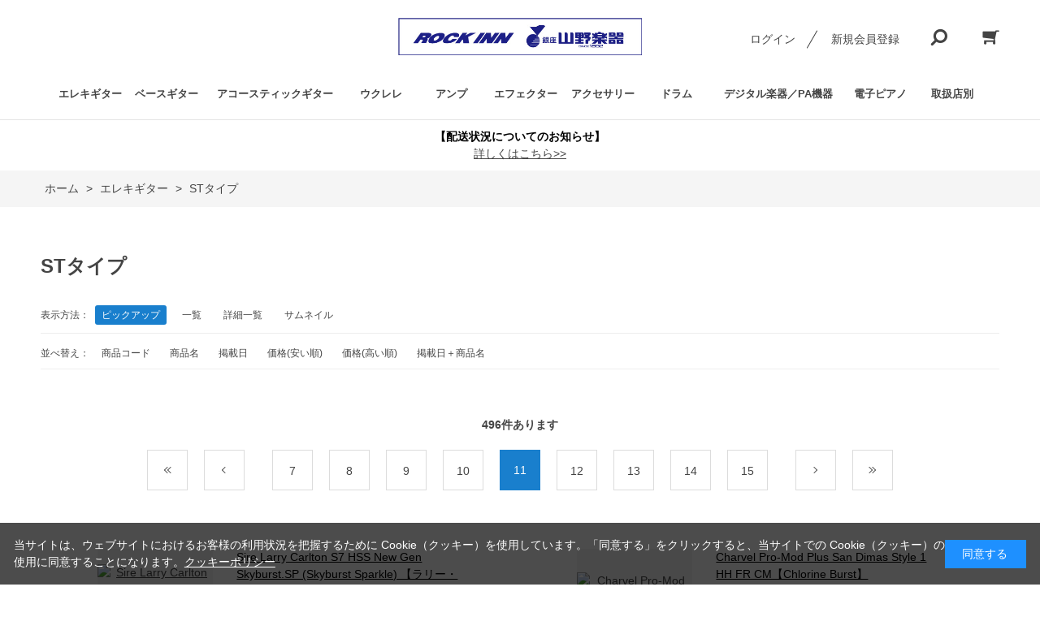

--- FILE ---
content_type: text/html; charset=utf-8
request_url: https://rockinn.yamano-music.co.jp/shop/c/c1010_p11/
body_size: 16850
content:
<!DOCTYPE html>
<html data-browse-mode="P" lang="ja" >
<head>
<meta charset="UTF-8">
<title>山野楽器ギター/ベース専門オンラインショップエレキギター/STタイプ(11／25ページ)｜山野楽器 ROCK INN｜</title>
<link rel="canonical" href="https://rockinn.yamano-music.co.jp/shop/c/c1010/">
<link rel="prev" href="https://rockinn.yamano-music.co.jp/shop/c/c1010_p10/">
<link rel="next" href="https://rockinn.yamano-music.co.jp/shop/c/c1010_p12/">
<meta name="description" content="山野楽器運営のギター/ベース専門ショップ｜山野楽器 ROCK INN｜ギター、ベース、ドラム、エフェクター、アンプ、デジタル商品などの定番からこだわりの商品、小物まで幅広く取り揃えています。STタイプ(11／25ページ)ロックインならではの品ぞろえで皆さまの楽器選びをサポートいたします。">
<meta name="keywords" content="山野楽器,楽器店,楽器屋,ギター,ベース,ドラム,キーボード,エフェクター,アンプ11／25ページ,楽器通販,ロックイン新宿,エレキ,アコギ">

<meta name="wwwroot" content="" />
<meta name="rooturl" content="https://rockinn.yamano-music.co.jp" />
<meta name="viewport" content="width=1200">
<link rel="stylesheet" type="text/css" href="https://ajax.googleapis.com/ajax/libs/jqueryui/1.12.1/themes/ui-lightness/jquery-ui.min.css">
<link rel="stylesheet" type="text/css" href="/css/sys/reset.css">
<link rel="stylesheet" type="text/css" href="/css/sys/base.css">

<link rel="stylesheet" type="text/css" href="/css/sys/base_form.css" >
<link rel="stylesheet" type="text/css" href="/css/sys/base_misc.css" >
<link rel="stylesheet" type="text/css" href="/css/sys/layout.css" >
<link rel="stylesheet" type="text/css" href="/css/sys/block_icon_image.css"  >
<link rel="stylesheet" type="text/css" href="/css/sys/block_common.css" >
<link rel="stylesheet" type="text/css" href="/css/sys/block_customer.css" >
<link rel="stylesheet" type="text/css" href="/css/sys/block_goods.css" >
<link rel="stylesheet" type="text/css" href="/css/sys/block_order.css" >
<link rel="stylesheet" type="text/css" href="/css/sys/block_misc.css" >
<link rel="stylesheet" type="text/css" href="/css/sys/block_store.css" >
<link rel="stylesheet" type="text/css" href="/css/sys/block_no_code_cms.css" >
<script src="https://ajax.googleapis.com/ajax/libs/jquery/3.7.1/jquery.min.js" ></script>
<script src="https://ajax.googleapis.com/ajax/libs/jqueryui/1.14.1/jquery-ui.min.js?ver=20251201" ></script>


    <script src="https://code.jquery.com/jquery-migrate-1.4.1.min.js"></script>

<script src="/lib/jquery.cookie.js" ></script>
<script src="/lib/jquery.balloon.js" ></script>
<script src="/lib/goods/jquery.tile.min.js" ></script>
<script src="/lib/modernizr-custom.js" ></script>
<script src="/js/sys/tmpl.js" ></script>
<script src="/js/sys/msg.js?ver=20240731" ></script>
<script src="/js/sys/sys.js" ></script>
<script src="/js/sys/common.js" ></script>
<script src="/js/sys/search_suggest.js" ></script>
<script src="/js/sys/ui.js" ></script>





<!-- Google Tag Manager -->
<script>(function(w,d,s,l,i){w[l]=w[l]||[];w[l].push({'gtm.start':
new Date().getTime(),event:'gtm.js'});var f=d.getElementsByTagName(s)[0],
j=d.createElement(s),dl=l!='dataLayer'?'&l='+l:'';j.async=true;j.src=
'https://www.googletagmanager.com/gtm.js?id='+i+dl;f.parentNode.insertBefore(j,f);
})(window,document,'script','dataLayer','GTM-PPHVGDK');</script>
<!-- End Google Tag Manager -->
<meta name="google-site-verification" content="J9EySeQERm68TjOacRHeR9X_JviSPvg1yw9ZSgBJjz4" />
<link rel="stylesheet" type="text/css" href="/css/usr/base.css">
<link rel="stylesheet" type="text/css" href="/css/usr/layout.css">
<link rel="stylesheet" type="text/css" href="/css/usr/block.css">
<link rel="stylesheet" type="text/css" href="/css/usr/user.css?v=220322">
<link rel="stylesheet" type="text/css" href="/css/usr/user2.css">
<link rel="stylesheet" type="text/css" href="/css/usr/color.css">
<script src="/js/usr/user.js"></script>
<link rel="stylesheet" type="text/css" href="/css/usr/slick.css">
<script src="/js/usr/slick.min.js"></script>
<link rel="SHORTCUT ICON" href="/favicon.ico">
<!-- etm meta -->
<meta property="etm:device" content="desktop" />
<meta property="etm:page_type" content="goodslist" />
<meta property="etm:cart_item" content="[]" />
<meta property="etm:attr" content="" />

<link rel="stylesheet" type="text/css" href="https://maxcdn.bootstrapcdn.com/font-awesome/4.7.0/css/font-awesome.min.css">
<!-- Global site tag (gtag.js) - Google Analytics -->
<!-- <script async src="https://www.googletagmanager.com/gtag/js?id=G-BE6VM9PBYY"></script>
<script>
  const tracking_code = "G-BE6VM9PBYY";
  window.dataLayer = window.dataLayer || [];
  function gtag(){dataLayer.push(arguments);}
  gtag('js', new Date());
  gtag('config', tracking_code, { send_page_view: false });

window.onload = function(){
  var mailDom = document.getElementsByName('uid');
  var pwdDom = document.getElementsByName('pwd');
  var certDom = document.getElementsByName('cert_key');

  if(!((mailDom.length > 0 && pwdDom.length > 0) || certDom.length > 0)) {
    gtag('config', tracking_code);
  }
};
</script> -->
<!-- Google tag (gtag.js) -->
<script async src="https://www.googletagmanager.com/gtag/js?id=AW-934366311"></script>
<script>
  window.dataLayer = window.dataLayer || [];
  function gtag(){dataLayer.push(arguments);}
  gtag('js', new Date());

  gtag('config', 'AW-934366311');
</script>


<script src="/js/usr/category.js"></script>
<!-- etm meta -->

<script src="/js/sys/goods_ajax_bookmark.js"></script>
<script src="/js/sys/goods_ajax_quickview.js"></script>

<!-- Global site tag (gtag.js) - Google Analytics -->
<script async src="https://www.googletagmanager.com/gtag/js?id=G-BE6VM9PBYY"></script>
<script>
  const trackingcode = "G-BE6VM9PBYY";
  window.dataLayer = window.dataLayer || [];
  function gtag(){dataLayer.push(arguments);}
  gtag('js', new Date());
  
    gtag('config', trackingcode, { user_id: null });
  
</script>







</head>
<body class="page-category" >




<div class="wrapper">
	
		
		
				<!-- header -->
<div class="header-pt3" id="header-wrapper">
    <header id="header" class="pane-header">
        <div class="container">
            <div class="block-header-logo">
                <a class="block-header-logo--link" href="/shop"><img class="block-header-logo--img" alt="sitelogo" src="/img/usr/common/lm_logo.jpg"></a>
            </div>
            <div class="block-headernav">
                <ul class="block-headernav--item-list">
                    <li class="block-headernav--login"><a href="/shop/customer/menu.aspx" class="text-hover-color">ログイン</a></li>
                    <li class="block-headernav--entry"><a href="/shop/customer/entry.aspx" class="text-hover-color">新規会員登録</a></li>
                    <li class="block-headernav--search">
                        <span class="text-hover-color"><i class="fa fa-search" aria-hidden="true"></i></span>
                        <div class="block-headernav--search-wrap">
                            <div class="block-headernav--search-inner">
                                <div>
                                    <form name="frmSearch" method="get" action="/shop/goods/search.aspx">
                                        <input type="hidden" name="search" value="x">
                                        <input class="block-global-search--keyword js-suggest-search" type="text" value="" tabindex="1" id="keyword" placeholder="キーワードを入力" title="商品を検索する" name="keyword" data-suggest-submit="on" autocomplete="off">
                                        <button class="block-global-search--submit btn btn-default" type="submit" tabindex="1" name="search" value="search"><i class="fa fa-search" aria-hidden="true"></i></button>
                                    </form>
                                    <span class="block-headernav--search-close-btn"></span>
                                </div>
                            </div>
                        </div>
                        <div class="block-headernav--search-bg"></div>
                    </li>
                    <li class="block-headernav--cart"><a href="/shop/cart/cart.aspx" class="text-hover-color"><span class="block-headernav--cart-count js-cart-count bg-color" style="display: inline;"></span><i class="fa fa-shopping-cart" aria-hidden="true"></i></a></li>
                </ul>
            </div>
        </div>

      <!-- nav -->
       <nav class="pane-globalnav">
            <div class="container">
                <div class="block-globalnav">
                    <ul class="block-globalnav--item-list">
                        <li class="js-animation-hover">
                            <a href="/shop/c/c10/">エレキギター</a>
                            <div class="block-globalnav-menu">
                                <div class="inner">
                                <div class="block-globalnav-menu-list">
                                <ul>
                                <li><a href="/shop/c/c1010/">STタイプ</a></li>
                                <li><a href="/shop/c/c1011/">TLタイプ</a></li>
                                <li><a href="/shop/c/c1012/">LPタイプ</a></li>
                                <li><a href="/shop/c/c1013/">SGタイプ</a></li>
                                <li><a href="/shop/c/c1014/">JM・JGタイプ</a></li>
                                <!-- <li><a href="/shop/c/c1015/">JGタイプ</a></li> -->
                                <!-- <li><a href="/shop/c/c1016/">MGタイプ</a></li> -->
                                <li><a href="/shop/c/c1017/">セミアコ</a></li>
                                <li><a href="/shop/c/c1018/">フルアコ</a></li>
                                <!-- <li><a href="/shop/c/c1019/">ミニ／アンプ内蔵タイプ</a></li> -->
                                <!-- <li><a href="/shop/c/c1020/">ヘッドレスタイプ</a></li> -->
                                <!-- <li><a href="/shop/c/c1021/">変形タイプ</a></li> -->
                                <!-- <li><a href="/shop/c/c1022/">レフトハンドモデル</a></li> -->
                                <!-- <li><a href="/shop/c/c1023/">アーティストモデル</a></li> -->
                                <!-- <li><a href="/shop/c/c1024/">多弦ギター</a></li> -->
                                <!-- <li><a href="/shop/c/c1025/">入門セット・その他セット</a></li> -->
                                <li><a href="/shop/c/c1026/">その他</a></li>
                                </ul>
                                </div>
                                </div>
                            </div>
                        </li>

                        <li class="js-animation-hover">
                            <a href="/shop/c/c11/">ベースギター</a>
                            <div class="block-globalnav-menu">
                                <div class="inner">
                                <div class="block-globalnav-menu-list">
                                <ul>
                                <li><a href="/shop/c/c1110/">PBタイプ</a></li>
                                <li><a href="/shop/c/c1111/">JBタイプ</a></li>
                                <!-- <li><a href="/shop/c/c1112/">PJタイプ</a></li> -->
                                <li><a href="/shop/c/c1113/">MMタイプ</a></li>
                                <!-- <li><a href="/shop/c/c1114/">変形タイプ</a></li> -->
                                <!-- <li><a href="/shop/c/c1115/">アップライトベース</a></li> -->
                                <!-- <li><a href="/shop/c/c1116/">アコースティックベース</a></li> -->
                                <!-- <li><a href="/shop/c/c1117/">レフトハンドモデル</a></li> --> 
                                <!-- <li><a href="/shop/c/c1118/">アーティストモデル</a></li> -->
                                <!-- <li><a href="/shop/c/c1119/">多弦ベース</a></li> -->
                                <!-- <li><a href="/shop/c/c1120/">入門セット・その他セット</a></li> -->
                                <li><a href="/shop/c/c1121/">その他</a></li>
                                </ul>
                                </div>
                                </div>
                            </div>
                        </li>

                        <li class="js-animation-hover">
                            <a href="/shop/c/c12/">アコースティックギター</a>
                            <div class="block-globalnav-menu">
                                <div class="inner">
                                <div class="block-globalnav-menu-list">
                                <ul>
                                <li><a href="/shop/c/c1210/">アコースティックギター</a></li>
                                <li><a href="/shop/c/c1211/">エレクトリック・アコースティックギター</a></li>
                                <li><a href="/shop/c/c1212/">トラベルギター／ミニギター</a></li>
                                <li><a href="/shop/c/c1213/">クラシックギター／エレガット</a></li>
                                <li><a href="/shop/c/c1214/">アコースティック・ベース／エレアコ・ベース</a></li>
                                <!-- li><a href="/shop/c/c1216/">レフトハンドモデル</a></li>
                                <li><a href="/shop/c/c1217/">アーティストモデル</a></li>
                                <li><a href="/shop/c/c1218/">入門セット・その他セット</a></li> -->
                                <li><a href="/shop/c/c1219/">その他</a></li>
                                </ul>
                                </div>
                                </div>
                            </div>
                        </li>

                        <li class="js-animation-hover">
                            <a href="/shop/c/c13/">ウクレレ</a>
                            <div class="block-globalnav-menu">
                                <div class="inner">
                                <div class="block-globalnav-menu-list">
                                <ul>
                                <li><a href="/shop/c/c1310/">ソプラノ</a></li>
                                <li><a href="/shop/c/c1311/">コンサート</a></li>
                                <li><a href="/shop/c/c1312/">テナー</a></li>
                                <li><a href="/shop/c/c1313/">エレクトリック・ウクレレ</a></li>
                                <!-- <li><a href="/shop/c/c1314/">入門セット・その他セット</a></li> -->
                                <!-- <li><a href="/shop/c/c1315/">その他</a></li> -->
                                </ul>
                                </div>
                                </div>
                            </div>
                        </li>

                        <li class="js-animation-hover">
                            <a href="/shop/c/c14/">アンプ</a>
                            <div class="block-globalnav-menu">
                                <div class="inner">
                                <div class="block-globalnav-menu-list">
                                <ul>
                                <li><a href="/shop/c/c1410/">ギターアンプ</a></li>
                                <li><a href="/shop/c/c1411/">ベースアンプ</a></li>
                                <!-- <li><a href="/shop/c/c1412/">アコースティック・ギター用アンプ</a></li>
                                <li><a href="/shop/c/c1413/">キーボードアンプ／その他楽器用アンプ</a></li>
                                <li><a href="/shop/c/c1414/">アンプ周辺機器</a></li>
                                <li><a href="/shop/c/c1415/">その他</a></li> -->
                                </ul>
                                </div>
                                </div>
                            </div>
                        </li>

                        <li class="js-animation-hover">
                            <a href="/shop/c/c15/">エフェクター</a>
                            <div class="block-globalnav-menu">
                                <div class="inner">
                                <div class="block-globalnav-menu-list">
                                <ul>
                                <li><a href="/shop/c/c1510/">ギター用エフェクター</a></li>
                                <li><a href="/shop/c/c1511/">ベース用エフェクター</a></li>
                                <!-- <li><a href="/shop/c/c1512/">アコースティック・ギター用エフェクター</a></li> -->
                                <!-- <li><a href="/shop/c/c1513/">ボーカルエフェクター</a></li> -->
                                <li><a href="/shop/c/c1514/">ワウ／ボリュームペダル</a></li>
                                <li><a href="/shop/c/c1515/">ラインセレクター／スイッチングシステム</a></li>
                                </ul>
                                </div>
                                </div>
                            </div>
                        </li>

                        <li class="js-animation-hover">
                            <a href="/shop/c/c16/">アクセサリー</a>
                            <div class="block-globalnav-menu">
                                <div class="inner">
                                <div class="block-globalnav-menu-list">
                                <ul>
                                <!-- <li><a href="/shop/c/c1610/">ケーブル</a></li>
                                <li><a href="/shop/c/c161010/">他ケーブル</a></li>
                                <li><a href="/shop/c/c1611/">各種弦</a></li>
                                <li><a href="/shop/c/c1612/">ストラップ</a></li>
                                <li><a href="/shop/c/c161210/">特価ストラップ</a></li>
                                <li><a href="/shop/c/c1613/">カポタスト</a></li>
                                <li><a href="/shop/c/c1614/">チューナー・メトロノーム</a></li>
                                <li><a href="/shop/c/c1615/">メンテナンス用品</a></li>
                                <li><a href="/shop/c/c1616/">電源・電池・アダプター</a></li>
                                <li><a href="/shop/c/c1617/">譜面台・足台</a></li>
                                <li><a href="/shop/c/c1618/">各種スタンド</a></li>
                                <li><a href="/shop/c/c1619/">各種ケース</a></li> -->
                                <li><a href="/shop/c/c162010/">その他雑貨</a></li>
                                </ul>
                                </div>
                                </div>
                            </div>
                        </li>

                        <li class="js-animation-hover">
                            <a href="/shop/c/c17/">ドラム</a>
                            <div class="block-globalnav-menu">
                                <div class="inner">
                                <div class="block-globalnav-menu-list">
                                <ul>
                                <!-- <li><a href="/shop/c/c1710/">アコースティック・ドラム</a></li>
                                <li><a href="/shop/c/c1711/">シンバル</a></li> -->
                                <li><a href="/shop/c/c1712/">電子ドラム・デジタルパーカッション</a></li>
                                <!-- <li><a href="/shop/c/c1713/">パーカッション</a></li>
                                <li><a href="/shop/c/c1714/">コンサートパーカッション</a></li>
                                <li><a href="/shop/c/c1715/">ドラムアクセサリー</a></li> -->
                                </ul>
                                </div>
                                </div>
                            </div>
                        </li>

                        <li class="js-animation-hover">
                            <a href="/shop/c/c18/">デジタル楽器／PA機器</a>
                            <div class="block-globalnav-menu">
                                <div class="inner">
                                <div class="block-globalnav-menu-list">
                                <ul>
                                <!-- <li><a href="/shop/c/c1810/">シンセサイザー／キーボード</a></li>
                                <li><a href="/shop/c/c1811/">サンプラー／リズムマシン</a></li>
                                <li><a href="/shop/c/c1812/">ＭＴＲ／モバイルレコーダー</a></li>
                                <li><a href="/shop/c/c1813/">オーディオ・インターフェース</a></li>
                                <li><a href="/shop/c/c1814/">DTMソフトウェア</a></li>
                                <li><a href="/shop/c/c1815/">MIDI機器・各種コントローラー</a></li>
                                <li><a href="/shop/c/c1816/">モニター</a></li>
                                <li><a href="/shop/c/c1817/">ヘッドホン・イヤホン</a></li> -->
                                <li><a href="/shop/c/c1818/">マイクロフォン</a></li>
                                <!-- <li><a href="/shop/c/c1819/">PA機器</a></li> -->
                                </ul>
                                </div>
                                </div>
                            </div>
                        </li>

                        <li class="js-animation-hover">
                            <a href="/shop/c/c20/">電子ピアノ</a>
                            <div class="block-globalnav-menu">
                                <div class="inner">
                                    <div class="block-globalnav-menu-list">
                                        <ul>
                                            <li><a href="/shop/c/c2010/">YAMAHA</a></li>
                                            <li><a href="/shop/c/c2030/">KAWAI</a></li>
                                            <li><a href="/shop/c/c2020/">Roland</a></li>
                                            <li><a href="/shop/c/c2040/">CASIO</a></li>
                                            <li><a href="/shop/c/c2050/">KORG</a></li>
                                        </ul>
                                  </div>
                              </div>
                            </div>
                        </li>

                        <li class="js-animation-hover">
                            <a>取扱店別</a>
                            <div class="block-globalnav-menu">
                                <div class="inner">
                                <div class="block-globalnav-menu-list">
                                <ul>
                                <li><a href="https://rockinn.yamano-music.co.jp/shop/goods/search.aspx?search=x&keyword=%E9%8A%80%E5%BA%A7%E6%9C%AC%E5%BA%974F+Ginza+Guitar+Garden&search=search">銀座本店4F Ginza Guitar Garden</a></li>
                                <li><a href="https://rockinn.yamano-music.co.jp/shop/goods/search.aspx?search=x&keyword=%E3%83%AD%E3%83%83%E3%82%AF%E3%82%A4%E3%83%B3%E9%9B%A3%E6%B3%A2&search=search">ロックイン難波</a></li>
                                <li><a href="https://rockinn.yamano-music.co.jp/shop/goods/search.aspx?search=x&keyword=%E3%83%AD%E3%83%83%E3%82%AF%E3%82%A4%E3%83%B3%E5%B7%9D%E5%B4%8E&search=search">ロックイン川崎</a></li>
                                <li><a href="https://rockinn.yamano-music.co.jp/shop/goods/search.aspx?search=x&keyword=%E3%82%B5%E3%82%A6%E3%83%B3%E3%83%89%E3%82%AF%E3%83%AB%E3%83%BC%E5%90%89%E7%A5%A5%E5%AF%BA&search=search">サウンドクルー吉祥寺</a></li>
                                <li><a href="https://rockinn.yamano-music.co.jp/shop/goods/search.aspx?search=x&keyword=%E3%82%A4%E3%82%AA%E3%83%B3%E3%83%A2%E3%83%BC%E3%83%AB%E9%B6%B4%E8%A6%8B%E7%B7%91%E5%9C%B0%E5%BA%97&search=search">イオンモール鶴見緑地店</a></li>
                                <li><a href="https://rockinn.yamano-music.co.jp/shop/goods/search.aspx?search=x&keyword=%E3%83%AA%E3%83%8E%E3%82%A2%E3%82%B9%E5%85%AB%E5%B0%BE%E5%BA%97&search=search">リノアス八尾店</a></li>
                                <li><a href="https://rockinn.yamano-music.co.jp/shop/goods/search.aspx?search=x&keyword=%E8%A5%BF%E5%AE%AE%E3%82%AC%E3%83%BC%E3%83%87%E3%83%B3%E3%82%BA%E5%BA%97&search=search">西宮ガーデンズ店</a></li>
                                <li><a href="https://rockinn.yamano-music.co.jp/shop/goods/search.aspx?search=x&keyword=%E6%9F%8F%E5%BA%97&search=search">柏店</a></li>
                                <li><a href="https://rockinn.yamano-music.co.jp/shop/goods/search.aspx?search=x&keyword=%E3%81%9F%E3%81%BE%E3%83%97%E3%83%A9%E3%83%BC%E3%82%B6+%E3%83%86%E3%83%A9%E3%82%B9%E5%BA%97&search=search">たまプラーザ テラス店</a></li>
                                <li><a href="https://rockinn.yamano-music.co.jp/shop/goods/search.aspx?search=x&keyword=%E9%8A%80%E5%BA%A7%E6%9C%AC%E5%BA%976F+%E9%98%B2%E9%9F%B3%E7%9B%B8%E8%AB%87%E3%82%B3%E3%83%BC%E3%83%8A%E3%83%BC&search=search">銀座本店6F 防音相談コーナー</a></li>
                                </ul>
                                </div>
                                </div>
                            </div>
                        </li>
                        
                    </ul>
                </div>
            </div>
        </nav>
        <!-- nav -->

    </header>
</div>
<!-- header -->

				
					<div id="notice-pc">
  <p><b>【配送状況についてのお知らせ】</b><br />
  <strong><a href="https://rockinn.yamano-music.co.jp/shop/t/t1044/" class="mod-link02">詳しくはこちら>></a></strong></p>
<!-- amazon code -->
<!-- <p>
    <a href="https://apay-up-banner.com?merchantId=A2EO7QVKZ98YDQ&banner=01_Amazon_Pay_BBP_728x90.png&locale=ja_JP&utm_source=A2EO7QVKZ98YDQ" target="_blank">
    <img src="https://apay-up-banner.com/banner/01_Amazon_Pay_BBP_728x90.png?merchantId=A2EO7QVKZ98YDQ&locale=ja_JP&width=728&height=90&utm_source=A2EO7QVKZ98YDQ"></a>
</p> -->
<!-- amazon code -->
</div>
				
		
	
	
<div class="pane-topic-path">
	<div class="container">
		<div class="block-topic-path">
	<ul class="block-topic-path--list" id="bread-crumb-list" itemscope itemtype="https://schema.org/BreadcrumbList">
		<li class="block-topic-path--category-item block-topic-path--item__home" itemscope itemtype="https://schema.org/ListItem" itemprop="itemListElement">
	<a href="https://rockinn.yamano-music.co.jp/shop/default.aspx" itemprop="item">
		<span itemprop="name">ホーム</span>
	</a>
	<meta itemprop="position" content="1" />
</li>

<li class="block-topic-path--category-item" itemscope itemtype="https://schema.org/ListItem" itemprop="itemListElement">
	&gt;
	<a href="https://rockinn.yamano-music.co.jp/shop/c/c10/" itemprop="item">
		<span itemprop="name">エレキギター</span>
	</a>
	<meta itemprop="position" content="2" />
</li>


<li class="block-topic-path--category-item block-topic-path--item__current" itemscope itemtype="https://schema.org/ListItem" itemprop="itemListElement">
	&gt;
	<a href="https://rockinn.yamano-music.co.jp/shop/c/c1010/" itemprop="item">
		<span itemprop="name">STタイプ</span>
	</a>
	<meta itemprop="position" content="3" />
</li>


	</ul>

</div>
	</div>
</div>
<div class="pane-contents">
<div class="container">

<div class="pane-left-menu">



</div>

<main class="pane-main">
<div class="block-category-list">



<h1 class="h1 block-category-list--header">STタイプ</h1>







<div class="block-category-list--topic"></div>





<div class="block-category-list--goods"><dl class="block-goods-list--display-style-items">
<dt>表示方法：</dt>
<dd class="active">ピックアップ</dd> <dd><a href="/shop/c/c1010_dL_p11/">一覧</a></dd> <dd><a href="/shop/c/c1010_dD_p11/">詳細一覧</a></dd> <dd><a href="/shop/c/c1010_dT_p11/">サムネイル</a></dd> 
</dl>

<dl class="block-goods-list--sort-order-items">
<dt>並べ替え：</dt>
<dd><a href="/shop/c/c1010_sg/">商品コード
                                         </a></dd><dd><a href="/shop/c/c1010_sgn/">商品名
                                         </a></dd><dd><a href="/shop/c/c1010_srd/">掲載日
                                         </a></dd><dd><a href="/shop/c/c1010_ssp/">価格(安い順)
                                         </a></dd><dd><a href="/shop/c/c1010_sspd/">価格(高い順)
                                         </a></dd><dd><a href="/shop/c/c1010_srd-gn/">掲載日＋商品名</a></dd>
</dl>
<div class="block-goods-list--pager-top block-goods-list--pager pager">
	<div class="pager-total"><span class="pager-count"><span>496</span>件あります</span></div>
	
<ul class="pagination"><li class="pager-first"><a href="/shop/c/c1010/">最初</a></li><li class="pager-previous"><a href="/shop/c/c1010_p10/">前</a></li></ul>
<ul class="pagination">
<li>
	<a href="/shop/c/c1010_p7/">7</a>

</li>

<li>
	<a href="/shop/c/c1010_p8/">8</a>

</li>

<li>
	<a href="/shop/c/c1010_p9/">9</a>

</li>

<li>
	<a href="/shop/c/c1010_p10/">10</a>

</li>

<li class="pager-current">
	<span>11</span>

</li>

<li>
	<a href="/shop/c/c1010_p12/">12</a>

</li>

<li>
	<a href="/shop/c/c1010_p13/">13</a>

</li>

<li>
	<a href="/shop/c/c1010_p14/">14</a>

</li>

<li>
	<a href="/shop/c/c1010_p15/">15</a>

</li>
</ul>
<ul class="pagination"><li class="pager-next"><a rel="next" href="/shop/c/c1010_p12/">次</a></li><li class="pager-last"><a href="/shop/c/c1010_p25/">最後</a></li></ul>

</div>

<div class="block-pickup-list-p">
	<ul class="block-pickup-list-p--items">
		<li>
<div class="block-pickup-list-p--item-body js-enhanced-ecommerce-item">
	<div class="block-pickup-list-p--image">

		<a href="/shop/g/g1010183444/" title="Sire Larry Carlton S7 HSS New Gen Skyburst.SP (Skyburst Sparkle) 【ラリー・カールトン監修】" class="js-enhanced-ecommerce-image"><figure class="img-center"><img alt="Sire Larry Carlton S7 HSS New Gen Skyburst.SP (Skyburst Sparkle) 【ラリー・カールトン監修】" src="https://www.digimart.net/images/4773/DS10183444.jpg"></figure></a>

	</div>
	<div class="block-pickup-list-p--item-description">

		<div class="block-pickup-list-p--goods-name"><a href="/shop/g/g1010183444/" title="Sire Larry Carlton S7 HSS New Gen Skyburst.SP (Skyburst Sparkle) 【ラリー・カールトン監修】" data-category="STタイプ(1010)" data-category1="エレキギター(10)" data-category2="STタイプ(1010)" data-category3="STタイプ(1010)"data-category4="STタイプ(1010)"  data-brand="" class="js-enhanced-ecommerce-goods-name">Sire Larry Carlton S7 HSS New Gen Skyburst.SP (Skyburst Sparkle) 【ラリー・カールトン監修】</a></div>

		
		<div class="block-pickup-list-p--comment">ラリー・カールトン監修によるSireギター。STスタイルモデルS7がリニューアル！ステンレスフレット、コンパウンドラジアス指板などアップグレードされています。こちらはHSSピックアップモデルです。</div>

		<div class="block-icon">
			
			
			
			<span class="block-icon--src1"><img src="/img/icon/2001.gif" alt="新品"></span>
			<span class="block-icon--src2"><img src="/img/icon/4001.gif" alt="送料無料"></span>
			
		</div>


		<div class="block-pickup-list-p--price-infos">
			
			<div class="block-pickup-list-p--price-items">
					<div class="block-pickup-list-p--price price js-enhanced-ecommerce-goods-price"> ￥119,680(税込)</div>

	
					<div class="block-pickup-list-p--net-price net-price">￥108,800(税抜)</div>
	

			
			</div>
		</div>
		<div class="block-pickup-list-p--add-cart">


	
<a class="block-list-add-cart-btn btn btn-primary js-animation-add-cart js-enhanced-ecommerce-add-cart" href="/shop/cart/cart.aspx?goods=1010183444">買い物かごへ入れる</a>
		
	

		</div>
	</div>
</div>
<div class="block-pickup-list-p--item-body js-enhanced-ecommerce-item">
	<div class="block-pickup-list-p--image">

		<a href="/shop/g/g1009954838/" title="Charvel Pro-Mod Plus San Dimas Style 1 HH FR CM【Chlorine Burst】" class="js-enhanced-ecommerce-image"><figure class="img-center"><img alt="Charvel Pro-Mod Plus San Dimas Style 1 HH FR CM【Chlorine Burst】" src="https://www.digimart.net/images/5321/DS09954838.jpg"></figure></a>

	</div>
	<div class="block-pickup-list-p--item-description">

		<div class="block-pickup-list-p--goods-name"><a href="/shop/g/g1009954838/" title="Charvel Pro-Mod Plus San Dimas Style 1 HH FR CM【Chlorine Burst】" data-category="STタイプ(1010)" data-category1="エレキギター(10)" data-category2="STタイプ(1010)" data-category3="STタイプ(1010)"data-category4="STタイプ(1010)"  data-brand="" class="js-enhanced-ecommerce-goods-name">Charvel Pro-Mod Plus San Dimas Style 1 HH FR CM【Chlorine Burst】</a></div>

		
		<div class="block-pickup-list-p--comment">【2025年限定特価】CharvelのPro-Modシリーズより、キルトメイプルを使用したモデルが入荷！HH配列でフロイドローズを搭載！</div>

		<div class="block-icon">
			<span class="block-icon--auto-on-sales"><img src="/img/sys/onsales.gif" alt=""></span>
			
			
			<span class="block-icon--src1"><img src="/img/icon/2002.gif" alt="新品特価"></span>
			<span class="block-icon--src2"><img src="/img/icon/4001.gif" alt="送料無料"></span>
			
		</div>


		<div class="block-pickup-list-p--price-infos">
			<div class="block-pickup-list-p--scomment"></div>
			<div class="block-pickup-list-p--price-items">
					<div class="block-pickup-list-p--price price js-enhanced-ecommerce-goods-price"> ￥169,000(税込)</div>

					<div class="block-pickup-list-p--default-price default-price">通常価格 ￥237,600(税込)</div>

			
			</div>
		</div>
		<div class="block-pickup-list-p--add-cart">


	
<a class="block-list-add-cart-btn btn btn-primary js-animation-add-cart js-enhanced-ecommerce-add-cart" href="/shop/cart/cart.aspx?goods=1009954838">買い物かごへ入れる</a>
		
	

		</div>
	</div>
</div>

</li><li>
<div class="block-pickup-list-p--item-body js-enhanced-ecommerce-item">
	<div class="block-pickup-list-p--image">

		<a href="/shop/g/g1010138002/" title="Black Smoker Futura-S HH / 4A Flame Top / Lazuli Blue" class="js-enhanced-ecommerce-image"><figure class="img-center"><img alt="Black Smoker Futura-S HH / 4A Flame Top / Lazuli Blue" src="https://www.digimart.net/images/5056/DS10138002.jpg"></figure></a>

	</div>
	<div class="block-pickup-list-p--item-description">

		<div class="block-pickup-list-p--goods-name"><a href="/shop/g/g1010138002/" title="Black Smoker Futura-S HH / 4A Flame Top / Lazuli Blue" data-category="STタイプ(1010)" data-category1="エレキギター(10)" data-category2="STタイプ(1010)" data-category3="STタイプ(1010)"data-category4="STタイプ(1010)"  data-brand="" class="js-enhanced-ecommerce-goods-name">Black Smoker Futura-S HH / 4A Flame Top / Lazuli Blue</a></div>

		
		<div class="block-pickup-list-p--comment">4A Flame Maple Top メイプルトップ !! フィジーマホガニーをボディバックに使用した「Futura-S」!! お得な低金利クレジットもご利用できます !!</div>

		<div class="block-icon">
			<span class="block-icon--auto-on-sales"><img src="/img/sys/onsales.gif" alt=""></span>
			
			
			<span class="block-icon--src1"><img src="/img/icon/2002.gif" alt="新品特価"></span>
			<span class="block-icon--src2"><img src="/img/icon/4001.gif" alt="送料無料"></span>
			
		</div>


		<div class="block-pickup-list-p--price-infos">
			<div class="block-pickup-list-p--scomment"></div>
			<div class="block-pickup-list-p--price-items">
					<div class="block-pickup-list-p--price price js-enhanced-ecommerce-goods-price"> ￥429,000(税込)</div>

					<div class="block-pickup-list-p--default-price default-price">通常価格 ￥473,000(税込)</div>

			
			</div>
		</div>
		<div class="block-pickup-list-p--add-cart">


	
<a class="block-list-add-cart-btn btn btn-primary js-animation-add-cart js-enhanced-ecommerce-add-cart" href="/shop/cart/cart.aspx?goods=1010138002">買い物かごへ入れる</a>
		
	

		</div>
	</div>
</div>
<div class="block-pickup-list-p--item-body js-enhanced-ecommerce-item">
	<div class="block-pickup-list-p--image">

		<a href="/shop/g/g1010183438/" title="Sire Larry Carlton S7 HSS New Gen BK (Black) 【ラリー・カールトン監修】" class="js-enhanced-ecommerce-image"><figure class="img-center"><img alt="Sire Larry Carlton S7 HSS New Gen BK (Black) 【ラリー・カールトン監修】" src="https://www.digimart.net/images/4773/DS10183438.jpg"></figure></a>

	</div>
	<div class="block-pickup-list-p--item-description">

		<div class="block-pickup-list-p--goods-name"><a href="/shop/g/g1010183438/" title="Sire Larry Carlton S7 HSS New Gen BK (Black) 【ラリー・カールトン監修】" data-category="STタイプ(1010)" data-category1="エレキギター(10)" data-category2="STタイプ(1010)" data-category3="STタイプ(1010)"data-category4="STタイプ(1010)"  data-brand="" class="js-enhanced-ecommerce-goods-name">Sire Larry Carlton S7 HSS New Gen BK (Black) 【ラリー・カールトン監修】</a></div>

		
		<div class="block-pickup-list-p--comment">ラリー・カールトン監修によるSireギター。STスタイルモデルS7がリニューアル！ステンレスフレット、コンパウンドラジアス指板などアップグレードされています。こちらはHSSピックアップモデルです。</div>

		<div class="block-icon">
			
			
			
			<span class="block-icon--src1"><img src="/img/icon/2001.gif" alt="新品"></span>
			<span class="block-icon--src2"><img src="/img/icon/4001.gif" alt="送料無料"></span>
			
		</div>


		<div class="block-pickup-list-p--price-infos">
			
			<div class="block-pickup-list-p--price-items">
					<div class="block-pickup-list-p--price price js-enhanced-ecommerce-goods-price"> ￥119,680(税込)</div>

	
					<div class="block-pickup-list-p--net-price net-price">￥108,800(税抜)</div>
	

			
			</div>
		</div>
		<div class="block-pickup-list-p--add-cart">


	
<a class="block-list-add-cart-btn btn btn-primary js-animation-add-cart js-enhanced-ecommerce-add-cart" href="/shop/cart/cart.aspx?goods=1010183438">買い物かごへ入れる</a>
		
	

		</div>
	</div>
</div>

</li><li>
<div class="block-pickup-list-p--item-body js-enhanced-ecommerce-item">
	<div class="block-pickup-list-p--image">

		<a href="/shop/g/g1010181666/" title="Fender Eric Clapton Stratocaster / 3.71kg" class="js-enhanced-ecommerce-image"><figure class="img-center"><img alt="Fender Eric Clapton Stratocaster / 3.71kg" src="https://www.digimart.net/images/1680/DS10181666.jpg"></figure></a>

	</div>
	<div class="block-pickup-list-p--item-description">

		<div class="block-pickup-list-p--goods-name"><a href="/shop/g/g1010181666/" title="Fender Eric Clapton Stratocaster / 3.71kg" data-category="STタイプ(1010)" data-category1="エレキギター(10)" data-category2="STタイプ(1010)" data-category3="STタイプ(1010)"data-category4="STタイプ(1010)"  data-brand="" class="js-enhanced-ecommerce-goods-name">Fender Eric Clapton Stratocaster / 3.71kg</a></div>

		
		<div class="block-pickup-list-p--comment">多彩なサウンドで&quot;スローハンド&quot;ファンを虜に。エリック・クラプトン ストラトキャスター。</div>

		<div class="block-icon">
			<span class="block-icon--auto-on-sales"><img src="/img/sys/onsales.gif" alt=""></span>
			
			
			<span class="block-icon--src1"><img src="/img/icon/2002.gif" alt="新品特価"></span>
			<span class="block-icon--src2"><img src="/img/icon/4001.gif" alt="送料無料"></span>
			
		</div>


		<div class="block-pickup-list-p--price-infos">
			<div class="block-pickup-list-p--scomment"></div>
			<div class="block-pickup-list-p--price-items">
					<div class="block-pickup-list-p--price price js-enhanced-ecommerce-goods-price"> ￥330,000(税込)</div>

					<div class="block-pickup-list-p--default-price default-price">通常価格 ￥374,000(税込)</div>

			
			</div>
		</div>
		<div class="block-pickup-list-p--add-cart">


	
<a class="block-list-add-cart-btn btn btn-primary js-animation-add-cart js-enhanced-ecommerce-add-cart" href="/shop/cart/cart.aspx?goods=1010181666">買い物かごへ入れる</a>
		
	

		</div>
	</div>
</div>
<div class="block-pickup-list-p--item-body js-enhanced-ecommerce-item">
	<div class="block-pickup-list-p--image">

		<a href="/shop/g/g1010181573/" title="Paul Reed Smith (PRS)  SE Silver Sky Maple / Piano Black 【2024年製】【3.28kg】" class="js-enhanced-ecommerce-image"><figure class="img-center"><img alt="Paul Reed Smith (PRS)  SE Silver Sky Maple / Piano Black 【2024年製】【3.28kg】" src="https://www.digimart.net/images/781/DS10181573.jpg"></figure></a>

	</div>
	<div class="block-pickup-list-p--item-description">

		<div class="block-pickup-list-p--goods-name"><a href="/shop/g/g1010181573/" title="Paul Reed Smith (PRS)  SE Silver Sky Maple / Piano Black 【2024年製】【3.28kg】" data-category="STタイプ(1010)" data-category1="エレキギター(10)" data-category2="STタイプ(1010)" data-category3="STタイプ(1010)"data-category4="STタイプ(1010)"  data-brand="" class="js-enhanced-ecommerce-goods-name">Paul Reed Smith (PRS)  SE Silver Sky Maple / Piano Black 【2024年製】【3.28kg】</a></div>

		
		<div class="block-pickup-list-p--comment">PRSとしてのサウンドクオリティを継承しつつも、手頃な価格帯でのギターを実現したSEシリーズのSilver Sky</div>

		<div class="block-icon">
			
			
			
			<span class="block-icon--src1"><img src="/img/icon/2001.gif" alt="新品"></span>
			<span class="block-icon--src2"><img src="/img/icon/4001.gif" alt="送料無料"></span>
			
		</div>


		<div class="block-pickup-list-p--price-infos">
			
			<div class="block-pickup-list-p--price-items">
					<div class="block-pickup-list-p--price price js-enhanced-ecommerce-goods-price"> ￥135,520(税込)</div>

	
					<div class="block-pickup-list-p--net-price net-price">￥123,200(税抜)</div>
	

			
			</div>
		</div>
		<div class="block-pickup-list-p--add-cart">


	
<a class="block-list-add-cart-btn btn btn-primary js-animation-add-cart js-enhanced-ecommerce-add-cart" href="/shop/cart/cart.aspx?goods=1010181573">買い物かごへ入れる</a>
		
	

		</div>
	</div>
</div>

</li><li>
<div class="block-pickup-list-p--item-body js-enhanced-ecommerce-item">
	<div class="block-pickup-list-p--image">

		<a href="/shop/g/g1010181483/" title="Paul Reed Smith (PRS)  SE NF3 Maple / Pearl White 【2024年製】" class="js-enhanced-ecommerce-image"><figure class="img-center"><img alt="Paul Reed Smith (PRS)  SE NF3 Maple / Pearl White 【2024年製】" src="https://www.digimart.net/images/781/DS10181483.jpg"></figure></a>

	</div>
	<div class="block-pickup-list-p--item-description">

		<div class="block-pickup-list-p--goods-name"><a href="/shop/g/g1010181483/" title="Paul Reed Smith (PRS)  SE NF3 Maple / Pearl White 【2024年製】" data-category="STタイプ(1010)" data-category1="エレキギター(10)" data-category2="STタイプ(1010)" data-category3="STタイプ(1010)"data-category4="STタイプ(1010)"  data-brand="" class="js-enhanced-ecommerce-goods-name">Paul Reed Smith (PRS)  SE NF3 Maple / Pearl White 【2024年製】</a></div>

		
		<div class="block-pickup-list-p--comment">PRSとしてのサウンドクオリティを継承しつつも、手頃な価格帯でのギターを実現したSEシリーズのNF3</div>

		<div class="block-icon">
			
			
			
			<span class="block-icon--src1"><img src="/img/icon/2001.gif" alt="新品"></span>
			<span class="block-icon--src2"><img src="/img/icon/4001.gif" alt="送料無料"></span>
			
		</div>


		<div class="block-pickup-list-p--price-infos">
			
			<div class="block-pickup-list-p--price-items">
					<div class="block-pickup-list-p--price price js-enhanced-ecommerce-goods-price"> ￥123,200(税込)</div>

	
					<div class="block-pickup-list-p--net-price net-price">￥112,000(税抜)</div>
	

			
			</div>
		</div>
		<div class="block-pickup-list-p--add-cart">


	
<a class="block-list-add-cart-btn btn btn-primary js-animation-add-cart js-enhanced-ecommerce-add-cart" href="/shop/cart/cart.aspx?goods=1010181483">買い物かごへ入れる</a>
		
	

		</div>
	</div>
</div>
<div class="block-pickup-list-p--item-body js-enhanced-ecommerce-item">
	<div class="block-pickup-list-p--image">

		<a href="/shop/g/g1010181477/" title="Paul Reed Smith (PRS)  SE Silver Sky Maple / Nylon Blue 【2024年製】" class="js-enhanced-ecommerce-image"><figure class="img-center"><img alt="Paul Reed Smith (PRS)  SE Silver Sky Maple / Nylon Blue 【2024年製】" src="https://www.digimart.net/images/781/DS10181477.jpg"></figure></a>

	</div>
	<div class="block-pickup-list-p--item-description">

		<div class="block-pickup-list-p--goods-name"><a href="/shop/g/g1010181477/" title="Paul Reed Smith (PRS)  SE Silver Sky Maple / Nylon Blue 【2024年製】" data-category="STタイプ(1010)" data-category1="エレキギター(10)" data-category2="STタイプ(1010)" data-category3="STタイプ(1010)"data-category4="STタイプ(1010)"  data-brand="" class="js-enhanced-ecommerce-goods-name">Paul Reed Smith (PRS)  SE Silver Sky Maple / Nylon Blue 【2024年製】</a></div>

		
		<div class="block-pickup-list-p--comment">PRSとしてのサウンドクオリティを継承しつつも、手頃な価格帯でのギターを実現したSEシリーズのSilver Sky</div>

		<div class="block-icon">
			
			
			
			<span class="block-icon--src1"><img src="/img/icon/2001.gif" alt="新品"></span>
			<span class="block-icon--src2"><img src="/img/icon/4001.gif" alt="送料無料"></span>
			
		</div>


		<div class="block-pickup-list-p--price-infos">
			
			<div class="block-pickup-list-p--price-items">
					<div class="block-pickup-list-p--price price js-enhanced-ecommerce-goods-price"> ￥135,520(税込)</div>

	
					<div class="block-pickup-list-p--net-price net-price">￥123,200(税抜)</div>
	

			
			</div>
		</div>
		<div class="block-pickup-list-p--add-cart">


	
<a class="block-list-add-cart-btn btn btn-primary js-animation-add-cart js-enhanced-ecommerce-add-cart" href="/shop/cart/cart.aspx?goods=1010181477">買い物かごへ入れる</a>
		
	

		</div>
	</div>
</div>

</li><li>
<div class="block-pickup-list-p--item-body js-enhanced-ecommerce-item">
	<div class="block-pickup-list-p--image">

		<a href="/shop/g/g1010181284/" title="Fender American Vintage II 1961 Stratocaster / 3-Color Sunburst【最終価格】" class="js-enhanced-ecommerce-image"><figure class="img-center"><img alt="Fender American Vintage II 1961 Stratocaster / 3-Color Sunburst【最終価格】" src="https://www.digimart.net/images/4792/DS10181284.jpg"></figure></a>

	</div>
	<div class="block-pickup-list-p--item-description">

		<div class="block-pickup-list-p--goods-name"><a href="/shop/g/g1010181284/" title="Fender American Vintage II 1961 Stratocaster / 3-Color Sunburst【最終価格】" data-category="STタイプ(1010)" data-category1="エレキギター(10)" data-category2="STタイプ(1010)" data-category3="STタイプ(1010)"data-category4="STタイプ(1010)"  data-brand="" class="js-enhanced-ecommerce-goods-name">Fender American Vintage II 1961 Stratocaster / 3-Color Sunburst【最終価格】</a></div>

		
		<div class="block-pickup-list-p--comment">生鳴りも心地よいAmerican Vintage2シリーズ！【アウトレット大特価※塗装研磨不良ありのため】</div>

		<div class="block-icon">
			<span class="block-icon--auto-on-sales"><img src="/img/sys/onsales.gif" alt=""></span>
			
			
			<span class="block-icon--src1"><img src="/img/icon/2003.gif" alt="OUTLET"></span>
			<span class="block-icon--src2"><img src="/img/icon/4001.gif" alt="送料無料"></span>
			
		</div>


		<div class="block-pickup-list-p--price-infos">
			<div class="block-pickup-list-p--scomment"></div>
			<div class="block-pickup-list-p--price-items">
					<div class="block-pickup-list-p--price price js-enhanced-ecommerce-goods-price"> ￥292,050(税込)</div>

					<div class="block-pickup-list-p--default-price default-price">通常価格 ￥357,500(税込)</div>

			
			</div>
		</div>
		<div class="block-pickup-list-p--add-cart">


	
<a class="block-list-add-cart-btn btn btn-primary js-animation-add-cart js-enhanced-ecommerce-add-cart" href="/shop/cart/cart.aspx?goods=1010181284">買い物かごへ入れる</a>
		
	

		</div>
	</div>
</div>
<div class="block-pickup-list-p--item-body js-enhanced-ecommerce-item">
	<div class="block-pickup-list-p--image">

		<a href="/shop/g/g1010181210/" title="Providence dS-201MSV LTD / SHP 【3.36kg】" class="js-enhanced-ecommerce-image"><figure class="img-center"><img alt="Providence dS-201MSV LTD / SHP 【3.36kg】" src="https://www.digimart.net/images/781/DS10181210.jpg"></figure></a>

	</div>
	<div class="block-pickup-list-p--item-description">

		<div class="block-pickup-list-p--goods-name"><a href="/shop/g/g1010181210/" title="Providence dS-201MSV LTD / SHP 【3.36kg】" data-category="STタイプ(1010)" data-category1="エレキギター(10)" data-category2="STタイプ(1010)" data-category3="STタイプ(1010)"data-category4="STタイプ(1010)"  data-brand="" class="js-enhanced-ecommerce-goods-name">Providence dS-201MSV LTD / SHP 【3.36kg】</a></div>

		
		<div class="block-pickup-list-p--comment">ギターセットアッパーの第一人者、志村昭三が監修し、技術と品質に優れた国内屈指の工房で製作。</div>

		<div class="block-icon">
			
			
			
			<span class="block-icon--src1"><img src="/img/icon/2001.gif" alt="新品"></span>
			<span class="block-icon--src2"><img src="/img/icon/4001.gif" alt="送料無料"></span>
			
		</div>


		<div class="block-pickup-list-p--price-infos">
			
			<div class="block-pickup-list-p--price-items">
					<div class="block-pickup-list-p--price price js-enhanced-ecommerce-goods-price"> ￥289,960(税込)</div>

	
					<div class="block-pickup-list-p--net-price net-price">￥263,600(税抜)</div>
	

			
			</div>
		</div>
		<div class="block-pickup-list-p--add-cart">


	
<a class="block-list-add-cart-btn btn btn-primary js-animation-add-cart js-enhanced-ecommerce-add-cart" href="/shop/cart/cart.aspx?goods=1010181210">買い物かごへ入れる</a>
		
	

		</div>
	</div>
</div>

</li><li>
<div class="block-pickup-list-p--item-body js-enhanced-ecommerce-item">
	<div class="block-pickup-list-p--image">

		<a href="/shop/g/g1010181209/" title="Providence dS-204RSV LTD / SBL 【3.12kg】" class="js-enhanced-ecommerce-image"><figure class="img-center"><img alt="Providence dS-204RSV LTD / SBL 【3.12kg】" src="https://www.digimart.net/images/781/DS10181209.jpg"></figure></a>

	</div>
	<div class="block-pickup-list-p--item-description">

		<div class="block-pickup-list-p--goods-name"><a href="/shop/g/g1010181209/" title="Providence dS-204RSV LTD / SBL 【3.12kg】" data-category="STタイプ(1010)" data-category1="エレキギター(10)" data-category2="STタイプ(1010)" data-category3="STタイプ(1010)"data-category4="STタイプ(1010)"  data-brand="" class="js-enhanced-ecommerce-goods-name">Providence dS-204RSV LTD / SBL 【3.12kg】</a></div>

		
		<div class="block-pickup-list-p--comment">ギターセットアッパーの第一人者、志村昭三が監修し、技術と品質に優れた国内屈指の工房で製作。</div>

		<div class="block-icon">
			
			
			
			<span class="block-icon--src1"><img src="/img/icon/2001.gif" alt="新品"></span>
			<span class="block-icon--src2"><img src="/img/icon/4001.gif" alt="送料無料"></span>
			
		</div>


		<div class="block-pickup-list-p--price-infos">
			
			<div class="block-pickup-list-p--price-items">
					<div class="block-pickup-list-p--price price js-enhanced-ecommerce-goods-price"> ￥289,960(税込)</div>

	
					<div class="block-pickup-list-p--net-price net-price">￥263,600(税抜)</div>
	

			
			</div>
		</div>
		<div class="block-pickup-list-p--add-cart">


	
<a class="block-list-add-cart-btn btn btn-primary js-animation-add-cart js-enhanced-ecommerce-add-cart" href="/shop/cart/cart.aspx?goods=1010181209">買い物かごへ入れる</a>
		
	

		</div>
	</div>
</div>
<div class="block-pickup-list-p--item-body js-enhanced-ecommerce-item">
	<div class="block-pickup-list-p--image">

		<a href="/shop/g/g1010181206/" title="Providence pS-204RSC / SS / BB 【3.54kg】" class="js-enhanced-ecommerce-image"><figure class="img-center"><img alt="Providence pS-204RSC / SS / BB 【3.54kg】" src="https://www.digimart.net/images/781/DS10181206.jpg"></figure></a>

	</div>
	<div class="block-pickup-list-p--item-description">

		<div class="block-pickup-list-p--goods-name"><a href="/shop/g/g1010181206/" title="Providence pS-204RSC / SS / BB 【3.54kg】" data-category="STタイプ(1010)" data-category1="エレキギター(10)" data-category2="STタイプ(1010)" data-category3="STタイプ(1010)"data-category4="STタイプ(1010)"  data-brand="" class="js-enhanced-ecommerce-goods-name">Providence pS-204RSC / SS / BB 【3.54kg】</a></div>

		
		<div class="block-pickup-list-p--comment">ボディバックにキズ有のため特価！
ギターセットアッパーの第一人者、志村昭三が監修、東海楽器製造のプライマリーラインSTRIDER！</div>

		<div class="block-icon">
			<span class="block-icon--auto-on-sales"><img src="/img/sys/onsales.gif" alt=""></span>
			
			
			<span class="block-icon--src1"><img src="/img/icon/2003.gif" alt="OUTLET"></span>
			<span class="block-icon--src2"><img src="/img/icon/4001.gif" alt="送料無料"></span>
			
		</div>


		<div class="block-pickup-list-p--price-infos">
			<div class="block-pickup-list-p--scomment"></div>
			<div class="block-pickup-list-p--price-items">
					<div class="block-pickup-list-p--price price js-enhanced-ecommerce-goods-price"> ￥211,200(税込)</div>

					<div class="block-pickup-list-p--default-price default-price">通常価格 ￥223,300(税込)</div>

			
			</div>
		</div>
		<div class="block-pickup-list-p--add-cart">


	
<a class="block-list-add-cart-btn btn btn-primary js-animation-add-cart js-enhanced-ecommerce-add-cart" href="/shop/cart/cart.aspx?goods=1010181206">買い物かごへ入れる</a>
		
	

		</div>
	</div>
</div>

</li><li>
<div class="block-pickup-list-p--item-body js-enhanced-ecommerce-item">
	<div class="block-pickup-list-p--image">

		<a href="/shop/g/g1010180637/" title="Bacchus GS-2DX RSM / M BLK (Black) -Univers Series-【特価】【ステンレスフレット】" class="js-enhanced-ecommerce-image"><figure class="img-center"><img alt="Bacchus GS-2DX RSM / M BLK (Black) -Univers Series-【特価】【ステンレスフレット】" src="https://www.digimart.net/images/4773/DS10180637.jpg"></figure></a>

	</div>
	<div class="block-pickup-list-p--item-description">

		<div class="block-pickup-list-p--goods-name"><a href="/shop/g/g1010180637/" title="Bacchus GS-2DX RSM / M BLK (Black) -Univers Series-【特価】【ステンレスフレット】" data-category="STタイプ(1010)" data-category1="エレキギター(10)" data-category2="STタイプ(1010)" data-category3="STタイプ(1010)"data-category4="STタイプ(1010)"  data-brand="" class="js-enhanced-ecommerce-goods-name">Bacchus GS-2DX RSM / M BLK (Black) -Univers Series-【特価】【ステンレスフレット】</a></div>

		
		<div class="block-pickup-list-p--comment">Bacchusのフラッグシップモデル「G-STUDIO」の系譜を引き継ぐボディシェイプを採用。ステンレスフレットの採用やコイルタップスイッチの搭載など、現代の音楽シーンに必要とされる機能をエントリークラスで実現！</div>

		<div class="block-icon">
			<span class="block-icon--auto-on-sales"><img src="/img/sys/onsales.gif" alt=""></span>
			
			
			<span class="block-icon--src1"><img src="/img/icon/2002.gif" alt="新品特価"></span>
			
			
		</div>


		<div class="block-pickup-list-p--price-infos">
			<div class="block-pickup-list-p--scomment"></div>
			<div class="block-pickup-list-p--price-items">
					<div class="block-pickup-list-p--price price js-enhanced-ecommerce-goods-price"> ￥29,700(税込)</div>

					<div class="block-pickup-list-p--default-price default-price">通常価格 ￥39,600(税込)</div>

			
			</div>
		</div>
		<div class="block-pickup-list-p--add-cart">


	
<a class="block-list-add-cart-btn btn btn-primary js-animation-add-cart js-enhanced-ecommerce-add-cart" href="/shop/cart/cart.aspx?goods=1010180637">買い物かごへ入れる</a>
		
	

		</div>
	</div>
</div>
<div class="block-pickup-list-p--item-body js-enhanced-ecommerce-item">
	<div class="block-pickup-list-p--image">

		<a href="/shop/g/g1010180636/" title="Bacchus GS-2DX RSM / M 3TS (3 Tone Sunburst) -Univers Series-【特価】【ステンレスフレット】" class="js-enhanced-ecommerce-image"><figure class="img-center"><img alt="Bacchus GS-2DX RSM / M 3TS (3 Tone Sunburst) -Univers Series-【特価】【ステンレスフレット】" src="https://www.digimart.net/images/4773/DS10180636.jpg"></figure></a>

	</div>
	<div class="block-pickup-list-p--item-description">

		<div class="block-pickup-list-p--goods-name"><a href="/shop/g/g1010180636/" title="Bacchus GS-2DX RSM / M 3TS (3 Tone Sunburst) -Univers Series-【特価】【ステンレスフレット】" data-category="STタイプ(1010)" data-category1="エレキギター(10)" data-category2="STタイプ(1010)" data-category3="STタイプ(1010)"data-category4="STタイプ(1010)"  data-brand="" class="js-enhanced-ecommerce-goods-name">Bacchus GS-2DX RSM / M 3TS (3 Tone Sunburst) -Univers Series-【特価】【ステンレスフレット】</a></div>

		
		<div class="block-pickup-list-p--comment">Bacchusのフラッグシップモデル「G-STUDIO」の系譜を引き継ぐボディシェイプを採用。ステンレスフレットの採用やコイルタップスイッチの搭載など、現代の音楽シーンに必要とされる機能をエントリークラスで実現！</div>

		<div class="block-icon">
			<span class="block-icon--auto-on-sales"><img src="/img/sys/onsales.gif" alt=""></span>
			
			
			<span class="block-icon--src1"><img src="/img/icon/2002.gif" alt="新品特価"></span>
			
			
		</div>


		<div class="block-pickup-list-p--price-infos">
			<div class="block-pickup-list-p--scomment"></div>
			<div class="block-pickup-list-p--price-items">
					<div class="block-pickup-list-p--price price js-enhanced-ecommerce-goods-price"> ￥29,700(税込)</div>

					<div class="block-pickup-list-p--default-price default-price">通常価格 ￥39,600(税込)</div>

			
			</div>
		</div>
		<div class="block-pickup-list-p--add-cart">


	
<a class="block-list-add-cart-btn btn btn-primary js-animation-add-cart js-enhanced-ecommerce-add-cart" href="/shop/cart/cart.aspx?goods=1010180636">買い物かごへ入れる</a>
		
	

		</div>
	</div>
</div>

</li><li>
<div class="block-pickup-list-p--item-body js-enhanced-ecommerce-item">
	<div class="block-pickup-list-p--image">

		<a href="/shop/g/g1009840894/" title="infinite Trad ST Pelham Blue 【国産ハイエンド】" class="js-enhanced-ecommerce-image"><figure class="img-center"><img alt="infinite Trad ST Pelham Blue 【国産ハイエンド】" src="https://www.digimart.net/images/5321/DS09840894.jpg"></figure></a>

	</div>
	<div class="block-pickup-list-p--item-description">

		<div class="block-pickup-list-p--goods-name"><a href="/shop/g/g1009840894/" title="infinite Trad ST Pelham Blue 【国産ハイエンド】" data-category="STタイプ(1010)" data-category1="エレキギター(10)" data-category2="STタイプ(1010)" data-category3="STタイプ(1010)"data-category4="STタイプ(1010)"  data-brand="" class="js-enhanced-ecommerce-goods-name">infinite Trad ST Pelham Blue 【国産ハイエンド】</a></div>

		
		<div class="block-pickup-list-p--comment">【1本限定お年玉特価】国産infinite、Tradシリーズのストラト！スケールがひと回り小さめの628mmと、取り回し抜群です！
</div>

		<div class="block-icon">
			<span class="block-icon--auto-on-sales"><img src="/img/sys/onsales.gif" alt=""></span>
			
			
			<span class="block-icon--src1"><img src="/img/icon/2002.gif" alt="新品特価"></span>
			<span class="block-icon--src2"><img src="/img/icon/4001.gif" alt="送料無料"></span>
			
		</div>


		<div class="block-pickup-list-p--price-infos">
			<div class="block-pickup-list-p--scomment"></div>
			<div class="block-pickup-list-p--price-items">
					<div class="block-pickup-list-p--price price js-enhanced-ecommerce-goods-price"> ￥298,000(税込)</div>

					<div class="block-pickup-list-p--default-price default-price">通常価格 ￥333,300(税込)</div>

			
			</div>
		</div>
		<div class="block-pickup-list-p--add-cart">


	
<a class="block-list-add-cart-btn btn btn-primary js-animation-add-cart js-enhanced-ecommerce-add-cart" href="/shop/cart/cart.aspx?goods=1009840894">買い物かごへ入れる</a>
		
	

		</div>
	</div>
</div>
<div class="block-pickup-list-p--item-body js-enhanced-ecommerce-item">
	<div class="block-pickup-list-p--image">

		<a href="/shop/g/g1010065409/" title="momose MC2-STD / R STB【生産完了カラー !! 】" class="js-enhanced-ecommerce-image"><figure class="img-center"><img alt="momose MC2-STD / R STB【生産完了カラー !! 】" src="https://www.digimart.net/images/5056/DS10065409.jpg"></figure></a>

	</div>
	<div class="block-pickup-list-p--item-description">

		<div class="block-pickup-list-p--goods-name"><a href="/shop/g/g1010065409/" title="momose MC2-STD / R STB【生産完了カラー !! 】" data-category="STタイプ(1010)" data-category1="エレキギター(10)" data-category2="STタイプ(1010)" data-category3="STタイプ(1010)"data-category4="STタイプ(1010)"  data-brand="" class="js-enhanced-ecommerce-goods-name">momose MC2-STD / R STB【生産完了カラー !! 】</a></div>

		
		<div class="block-pickup-list-p--comment">国産モモセ アッシュボディ、ローズ指板のストラト「MC2-STD」 !!</div>

		<div class="block-icon">
			<span class="block-icon--auto-on-sales"><img src="/img/sys/onsales.gif" alt=""></span>
			
			
			<span class="block-icon--src1"><img src="/img/icon/2002.gif" alt="新品特価"></span>
			<span class="block-icon--src2"><img src="/img/icon/4001.gif" alt="送料無料"></span>
			
		</div>


		<div class="block-pickup-list-p--price-infos">
			<div class="block-pickup-list-p--scomment"></div>
			<div class="block-pickup-list-p--price-items">
					<div class="block-pickup-list-p--price price js-enhanced-ecommerce-goods-price"> ￥209,000(税込)</div>

					<div class="block-pickup-list-p--default-price default-price">通常価格 ￥228,800(税込)</div>

			
			</div>
		</div>
		<div class="block-pickup-list-p--add-cart">


	
<a class="block-list-add-cart-btn btn btn-primary js-animation-add-cart js-enhanced-ecommerce-add-cart" href="/shop/cart/cart.aspx?goods=1010065409">買い物かごへ入れる</a>
		
	

		</div>
	</div>
</div>

</li><li>
<div class="block-pickup-list-p--item-body js-enhanced-ecommerce-item">
	<div class="block-pickup-list-p--image">

		<a href="/shop/g/g1010180018/" title="Fender Made in Japan Godzilla Stratocaster Godzilla Blue" class="js-enhanced-ecommerce-image"><figure class="img-center"><img alt="Fender Made in Japan Godzilla Stratocaster Godzilla Blue" src="https://www.digimart.net/images/5133/DS10180018.jpg"></figure></a>

	</div>
	<div class="block-pickup-list-p--item-description">

		<div class="block-pickup-list-p--goods-name"><a href="/shop/g/g1010180018/" title="Fender Made in Japan Godzilla Stratocaster Godzilla Blue" data-category="STタイプ(1010)" data-category1="エレキギター(10)" data-category2="STタイプ(1010)" data-category3="STタイプ(1010)"data-category4="STタイプ(1010)"  data-brand="" class="js-enhanced-ecommerce-goods-name">Fender Made in Japan Godzilla Stratocaster Godzilla Blue</a></div>

		
		<div class="block-pickup-list-p--comment">1954年の映画公開から70周年を迎えた世界的人気の特撮怪獣映画シリーズ「ゴジラ」と、同じく2024年に70周年を迎えた FenderのStratocasterがコラボレーションして誕生した特別モデル！</div>

		<div class="block-icon">
			<span class="block-icon--auto-on-sales"><img src="/img/sys/onsales.gif" alt=""></span>
			
			
			<span class="block-icon--src1"><img src="/img/icon/2002.gif" alt="新品特価"></span>
			<span class="block-icon--src2"><img src="/img/icon/4001.gif" alt="送料無料"></span>
			
		</div>


		<div class="block-pickup-list-p--price-infos">
			<div class="block-pickup-list-p--scomment"></div>
			<div class="block-pickup-list-p--price-items">
					<div class="block-pickup-list-p--price price js-enhanced-ecommerce-goods-price"> ￥398,000(税込)</div>

					<div class="block-pickup-list-p--default-price default-price">通常価格 ￥495,000(税込)</div>

			
			</div>
		</div>
		<div class="block-pickup-list-p--add-cart">


	
<a class="block-list-add-cart-btn btn btn-primary js-animation-add-cart js-enhanced-ecommerce-add-cart" href="/shop/cart/cart.aspx?goods=1010180018">買い物かごへ入れる</a>
		
	

		</div>
	</div>
</div>
<div class="block-pickup-list-p--item-body js-enhanced-ecommerce-item">
	<div class="block-pickup-list-p--image">

		<a href="/shop/g/g1010072513/" title="Kino stay 22F / Candy Apple Red【驚異のコスパ !! 】" class="js-enhanced-ecommerce-image"><figure class="img-center"><img alt="Kino stay 22F / Candy Apple Red【驚異のコスパ !! 】" src="https://www.digimart.net/images/5056/DS10072513.jpg"></figure></a>

	</div>
	<div class="block-pickup-list-p--item-description">

		<div class="block-pickup-list-p--goods-name"><a href="/shop/g/g1010072513/" title="Kino stay 22F / Candy Apple Red【驚異のコスパ !! 】" data-category="STタイプ(1010)" data-category1="エレキギター(10)" data-category2="STタイプ(1010)" data-category3="STタイプ(1010)"data-category4="STタイプ(1010)"  data-brand="" class="js-enhanced-ecommerce-goods-name">Kino stay 22F / Candy Apple Red【驚異のコスパ !! 】</a></div>

		
		<div class="block-pickup-list-p--comment">驚異のコスパ !! 国内屈指の工房 kino factory が贈る「stay」!!</div>

		<div class="block-icon">
			<span class="block-icon--auto-on-sales"><img src="/img/sys/onsales.gif" alt=""></span>
			
			
			<span class="block-icon--src1"><img src="/img/icon/2002.gif" alt="新品特価"></span>
			<span class="block-icon--src2"><img src="/img/icon/4001.gif" alt="送料無料"></span>
			
		</div>


		<div class="block-pickup-list-p--price-infos">
			<div class="block-pickup-list-p--scomment"></div>
			<div class="block-pickup-list-p--price-items">
					<div class="block-pickup-list-p--price price js-enhanced-ecommerce-goods-price"> ￥154,000(税込)</div>

					<div class="block-pickup-list-p--default-price default-price">通常価格 ￥162,800(税込)</div>

			
			</div>
		</div>
		<div class="block-pickup-list-p--add-cart">


	
<a class="block-list-add-cart-btn btn btn-primary js-animation-add-cart js-enhanced-ecommerce-add-cart" href="/shop/cart/cart.aspx?goods=1010072513">買い物かごへ入れる</a>
		
	

		</div>
	</div>
</div>

</li><li>
<div class="block-pickup-list-p--item-body js-enhanced-ecommerce-item">
	<div class="block-pickup-list-p--image">

		<a href="/shop/g/g1010183482/" title="SAITO GUITARS S-622 MRS SH Honey Toast【アウトレット特価】【日本製】" class="js-enhanced-ecommerce-image"><figure class="img-center"><img alt="SAITO GUITARS S-622 MRS SH Honey Toast【アウトレット特価】【日本製】" src="https://www.digimart.net/images/4773/DS10183482.jpg"></figure></a>

	</div>
	<div class="block-pickup-list-p--item-description">

		<div class="block-pickup-list-p--goods-name"><a href="/shop/g/g1010183482/" title="SAITO GUITARS S-622 MRS SH Honey Toast【アウトレット特価】【日本製】" data-category="STタイプ(1010)" data-category1="エレキギター(10)" data-category2="STタイプ(1010)" data-category3="STタイプ(1010)"data-category4="STタイプ(1010)"  data-brand="" class="js-enhanced-ecommerce-goods-name">SAITO GUITARS S-622 MRS SH Honey Toast【アウトレット特価】【日本製】</a></div>

		
		<div class="block-pickup-list-p--comment">SAITO GUITARSの代表的モデルである&quot;S-622&quot;。アッシュボディのローズ指板、定評のある手巻きピックアップ、SAYTONE Growl x 2、Bore Up x 1を搭載。</div>

		<div class="block-icon">
			<span class="block-icon--auto-on-sales"><img src="/img/sys/onsales.gif" alt=""></span>
			
			
			<span class="block-icon--src1"><img src="/img/icon/2002.gif" alt="新品特価"></span>
			<span class="block-icon--src2"><img src="/img/icon/4001.gif" alt="送料無料"></span>
			
		</div>


		<div class="block-pickup-list-p--price-infos">
			<div class="block-pickup-list-p--scomment"></div>
			<div class="block-pickup-list-p--price-items">
					<div class="block-pickup-list-p--price price js-enhanced-ecommerce-goods-price"> ￥253,000(税込)</div>

					<div class="block-pickup-list-p--default-price default-price">通常価格 ￥376,200(税込)</div>

			
			</div>
		</div>
		<div class="block-pickup-list-p--add-cart">


	
<a class="block-list-add-cart-btn btn btn-primary js-animation-add-cart js-enhanced-ecommerce-add-cart" href="/shop/cart/cart.aspx?goods=1010183482">買い物かごへ入れる</a>
		
	

		</div>
	</div>
</div>
<div class="block-pickup-list-p--item-body js-enhanced-ecommerce-item">
	<div class="block-pickup-list-p--image">

		<a href="/shop/g/g1010178963/" title="Fender LTD Vintera II Road Worn &#39;60s Stratocaster / Black【3.58kg】" class="js-enhanced-ecommerce-image"><figure class="img-center"><img alt="Fender LTD Vintera II Road Worn &#39;60s Stratocaster / Black【3.58kg】" src="https://www.digimart.net/images/781/DS10178963.jpg"></figure></a>

	</div>
	<div class="block-pickup-list-p--item-description">

		<div class="block-pickup-list-p--goods-name"><a href="/shop/g/g1010178963/" title="Fender LTD Vintera II Road Worn &#39;60s Stratocaster / Black【3.58kg】" data-category="STタイプ(1010)" data-category1="エレキギター(10)" data-category2="STタイプ(1010)" data-category3="STタイプ(1010)"data-category4="STタイプ(1010)"  data-brand="" class="js-enhanced-ecommerce-goods-name">Fender LTD Vintera II Road Worn &#39;60s Stratocaster / Black【3.58kg】</a></div>

		
		<div class="block-pickup-list-p--comment">雰囲気抜群のレリック仕様ストラトキャスター！！</div>

		<div class="block-icon">
			<span class="block-icon--auto-on-sales"><img src="/img/sys/onsales.gif" alt=""></span>
			
			
			<span class="block-icon--src1"><img src="/img/icon/2001.gif" alt="新品"></span>
			<span class="block-icon--src2"><img src="/img/icon/4001.gif" alt="送料無料"></span>
			
		</div>


		<div class="block-pickup-list-p--price-infos">
			<div class="block-pickup-list-p--scomment"></div>
			<div class="block-pickup-list-p--price-items">
					<div class="block-pickup-list-p--price price js-enhanced-ecommerce-goods-price"> ￥225,500(税込)</div>

					<div class="block-pickup-list-p--default-price default-price">通常価格 ￥269,500(税込)</div>

			
			</div>
		</div>
		<div class="block-pickup-list-p--add-cart">


	
<a class="block-list-add-cart-btn btn btn-primary js-animation-add-cart js-enhanced-ecommerce-add-cart" href="/shop/cart/cart.aspx?goods=1010178963">買い物かごへ入れる</a>
		
	

		</div>
	</div>
</div>

</li>
	</ul>
</div>
<div class="block-goods-list--pager-bottom block-goods-list--pager pager">
	<div class="pager-total"><span class="pager-count"><span>496</span>件あります</span></div>
	
<ul class="pagination"><li class="pager-first"><a href="/shop/c/c1010/">最初</a></li><li class="pager-previous"><a href="/shop/c/c1010_p10/">前</a></li></ul>
<ul class="pagination">
<li>
	<a href="/shop/c/c1010_p7/">7</a>

</li>

<li>
	<a href="/shop/c/c1010_p8/">8</a>

</li>

<li>
	<a href="/shop/c/c1010_p9/">9</a>

</li>

<li>
	<a href="/shop/c/c1010_p10/">10</a>

</li>

<li class="pager-current">
	<span>11</span>

</li>

<li>
	<a href="/shop/c/c1010_p12/">12</a>

</li>

<li>
	<a href="/shop/c/c1010_p13/">13</a>

</li>

<li>
	<a href="/shop/c/c1010_p14/">14</a>

</li>

<li>
	<a href="/shop/c/c1010_p15/">15</a>

</li>
</ul>
<ul class="pagination"><li class="pager-next"><a rel="next" href="/shop/c/c1010_p12/">次</a></li><li class="pager-last"><a href="/shop/c/c1010_p25/">最後</a></li></ul>

</div>


</div>
<div class="block-category-list--sub"></div>



</div>
</main>
<div class="pane-right-menu">
<div id="block_of_itemhistory" class="block-recent-item" data-currentgoods="">

</div>
<script src="/js/sys/top_goodshistory.js" defer></script>

</div>
</div>
</div>




	
			
		<footer class="pane-footer">
			<div class="container">
				<p id="footer_pagetop" class="block-page-top"><a href="#header"></a></p>
				
				
						<ul class="block-switcher">
    <li><a class="block-switcher--switch" href="?ismodesmartphone=on"><i class="fa fa-mobile-phone"></i>スマートフォン</a></li><li><span class="block-switcher--current"><i class="fa fa-desktop"></i>PC</span></li>
</ul>
<!-- footer -->
<div class="footer-pt3">
<footer class="pane-footer bg-color">
    <div class="container">
        <p id="footer_pagetop" class="block-page-top bg-color"><a href="#"></a></p>
        <!--ul class="block-footernav--sns-list">
            <li><a href="" target="_blank" class="instagram">Instagram</a></li>
            <li><a href="" target="_blank" class="facebook">Facebook</a></li>
            <li><a href="" target="_blank" class="twitter">Twitter</a></li>
            <li><a href="" target="_blank" class="youtube">Youtube</a></li>
        </ul-->
        <div class="block-footernav--info">
            <div class="block-footernav--info-block">
                <div>
                    <dl>
            <dt>送料について</dt>
            <dd><p>商品代金<strong>30,000<span class="price-small">円</span></strong>(税込)以上ご購入で送料・代引き手数料無料<br>
              ※離島などの一部地域や一部商品は対象外となる場合がございます。<br>
              商品代金30,000円(税込)未満のご購入につきましては送料は以下となります。<br>
              1配送につき: <strong>1,100円</strong>(税込)<br>
              北海道：<strong>2,200円</strong>(税込)<br>
              沖縄・離島：<strong>3,300円</strong>(税込)</p></dd>
          </dl>
                </div>
                <div>
                    <dl>
                        <dt>お支払いについて</dt>
                        <dd><p>クレジットカード／代金引換／銀行振り込み／AmazonPay／PayPay／ショッピングクレジットからお選びいただけます。<br>
                    </dl>
                </div>
            </div>
            <div class="block-footernav--info-block">
                <div>
                    <dl>
                        <dt>在庫について</dt>
                        <dd><p>実店舗と在庫を共有しているため、タイミングにより在庫にズレが生じることがございます。あらかじめご了承ください。欠品が生じましたら当店よりご連絡させていただきます。</p></dd>
                    </dl>
                </div>
            </div>
            <div class="block-footernav--info-block">
                <div>
                    <dl>
                        <dt>お問い合わせについて</dt>
                        <dd>
                            <a href="/shop/contact/contact.aspx" class="text-color">メールでのお問い合わせはこちら</a>
                            <p>内容を確認の上、翌営業日以降にご連絡させていただきます。</p>
                            <dt>ロックイン オンラインショップ</dt>
                            <p>電話受付時間：<strong>11:00～18:00</strong>（土・日・祝日及び年末年始を除く）</p>
                            <p><strong>TEL : 03-5829-6545</strong></p>
                            <p>万一ご注文・お問い合わせいただいたにも関わらず当サイトより返答がない場合には、再度お電話にてご連絡ください。</p>
                        </dd>
                    </dl>
                </div>
            </div>
        </div>
        <div id="footernav" class="block-footernav">
            <ul class="block-footernav--item-list">
                <li><a href="/shop/pages/guide.aspx">ご利用ガイド</a></li>
                <li><a href="/shop/pages/faq.aspx">よくあるご質問</a></li>
                <li><a href="/shop/pages/company.aspx">会社概要</a></li>
                <li><a href="/shop/pages/privacy.aspx">プライバシーポリシー</a></li>
                <li><a href="/shop/pages/law.aspx">特定商取引法に基づく表示</a></li>
                <li><a href="/shop/pages/regulation.aspx">古物営業法に基づく表示</a></li>
                <li><a href="https://www.yamano-music.co.jp/" target="_blank">山野楽器コーポレートサイト</a></li>
            </ul>
        </div>
        <p style="margin-top:10px; text-align: center;">当サイトに掲載されているすべてのコンテンツ（記事、画像データなど）は、（株）山野楽器の承諾なく無断で掲載および転載できません。</p>
            <p id="copyright" class="block-copyright">Copyright &copy; Yamano Music co. All rights reserved.</p>
    </div>
</footer>
</div>
<!-- footer -->
				
			</div>
		</footer>
	
</div>
<!-- Google Tag Manager (noscript) -->
<noscript><iframe src="https://www.googletagmanager.com/ns.html?id=GTM-PPHVGDK"
height="0" width="0" style="display:none;visibility:hidden"></iframe></noscript>
<!-- End Google Tag Manager (noscript) -->
<div id="cookieBox">
	<div class="block-cookie-consent">
		<div class="block-cookie-consent--text">
	当サイトは、ウェブサイトにおけるお客様の利用状況を把握するために Cookie（クッキー）を使用しています。「同意する」をクリックすると、当サイトでの Cookie（クッキー）の使用に同意することになります。<a href="https://www.yamano-music.co.jp/about/about-cookies_policy/" target="_blank">クッキーポリシー</a></div>
		<div id="consentButton" class="block-cookie-consent--btn">同意する</div>
	</div>
</div>
<script src="/js/sys/cookie_policy.js" defer></script>
</body>
</html>


--- FILE ---
content_type: text/css
request_url: https://rockinn.yamano-music.co.jp/css/usr/base.css
body_size: 23306
content:
@charset "UTF-8";*:before,*:after {box-sizing: border-box;}/* ----全体設定---- */@font-face {font-family: "Yu Gothic M";src: local("Yu Gothic Medium");}@font-face {font-family: "Yu Gothic M";src: local("Yu Gothic Bold");font-weight: bold;}body {margin: 0;font-family: -apple-system, BlinkMacSystemFont, "游ゴシック体", YuGothic, "Yu Gothic M", "游ゴシック Medium", "Yu Gothic Medium", "ヒラギノ角ゴ ProN W3", "Hiragino Kaku Gothic ProN W3", HiraKakuProN-W3, "ヒラギノ角ゴ ProN", "Hiragino Kaku Gothic ProN", "ヒラギノ角ゴ Pro", "Hiragino Kaku Gothic Pro", "メイリオ", Meiryo, Osaka, "ＭＳ Ｐゴシック", "MS PGothic", "Helvetica Neue", HelveticaNeue, Helvetica, Arial, "Segoe UI", sans-serif, "Apple Color Emoji", "Segoe UI Emoji", "Segoe UI Symbol", "Noto Color Emoji";font-size: 14px;line-height: 1.5;color: #444;}.block-switch-banner {display:none!important;}/* ----ヘッドライン---- */h1,.h1 {margin: 40px 0 30px 0;font-size: 24px;font-weight: bold;}h2 {margin: 20px 0;font-size: 22px;font-weight: normal;}h2.after-border {text-align: center;line-height: 140%;padding-bottom: 35px;margin-bottom: 50px;position: relative;letter-spacing: 0.1em;}h2.after-border:after {content: "";display: block;position: absolute;bottom: 0;left: 50%;width: 2em;margin-left: -1em;height: 2px;background-color: #444;}.block-recent-item--header {font-size: 22px;text-align: center;border-top: none;padding: inherit;text-align: center;line-height: 140%;padding-bottom: 35px;margin: 0 0 50px 0;position: relative;letter-spacing: 0.1em;}.block-recent-item--header:after {content: "";display: block;position: absolute;bottom: 0;left: 50%;width: 2em;margin-left: -1em;height: 2px;background-color: #444;}h2 span {display: block;font-size: 13px;line-height: 110%;letter-spacing: 0;}h3 {margin: 10px 0;font-size: 18px;font-weight: normal;}/* ----リンク---- */a {text-decoration: underline;color: #444;}a:hover,a:focus {text-decoration: none;}a:focus {/*outline: 5px auto -webkit-focus-ring-color;outline-offset: -2px;*/}a .img-center img:hover {/*opacity: 0.65;filter: alpha(opacity=65);*/transform: scale(1.02);/*画像の拡大率*/transition-duration: 0.3s;/*変化に掛かる時間*/}/* ----タグ---- */img {max-width: 100%;}hr {border: 0;border-bottom: 1px dotted #ccc;}*:focus {outline: none;}.price {color: #444;}/* ----スクロールバー---- */body ::-webkit-scrollbar {height: 4px!important;}body ::-webkit-scrollbar-track {background: #fff;border: none;border-radius: 10px;box-shadow: inset 0 0 2px #777;}body ::-webkit-scrollbar-thumb {background: #ddd;border-radius: 10px;box-shadow: none;}/* ----padding margin---- */.mt0 {margin-top: 0 !important;}.mb0 {margin-bottom: 0 !important;}.pt0 {padding-top: 0 !important;}.pb0 {padding-bottom: 0 !important;}/* ----input---- */input[type="radio"],input[type="checkbox"] {display: none;}label input[type="radio"],label input[type="checkbox"] {display: inline-block;}input[type="radio"] + label,input[type="checkbox"] + label {padding-left: 30px;position: relative;margin-right: 30px;-webkit-transition: all .4s ease;-moz-transition: all .4s ease;transition: all .4s ease}input[type="radio"] + label::before,input[type="checkbox"] + label::before {content: "";display: block;position: absolute;top: 0;left: 0;width: 18px;height: 18px;border: 1px solid #999;}input[type="radio"] + label::before {border-radius: 50%;}input[type="radio"] + label::after {content: "";display: block;position: absolute;top: 4px;left: 4px;width: 10px;height: 10px;border-radius: 50%;opacity: 0;-webkit-transition: all .4s ease;-moz-transition: all .4s ease;transition: all .4s ease}input[type="checkbox"] + label::after {content: "";display: block;position: absolute;top: 2px;left: 2px;width: 18px;height: 8px;opacity: 0;-webkit-transition: all .4s ease;-moz-transition: all .4s ease;transition: all .4s ease;transform: rotate(-40deg);-webkit-transform: rotate(-40deg);-moz-transform: rotate(-40deg);}input[type="radio"]:checked + label {}input[type="radio"]:checked + label::after,input[type="checkbox"]:checked + label::after {opacity: 1;}input[type="radio"] + input,input[type="checkbox"] + input {display: none;}label input[type="radio"] + input,label input[type="checkbox"] + input {display: inline-block;}.form-group.block-order-gift-confirmation--mailnews.last input[type="radio"] + input + label,.form-group.block-order-gift-confirmation--mailnews.last input[type="checkbox"] + input + label {padding-left: 30px;position: relative;margin-right: 30px;-webkit-transition: all .4s ease;-moz-transition: all .4s ease;transition: all .4s ease}.form-group.block-order-gift-confirmation--mailnews.last input[type="radio"] + input + label::before,.form-group.block-order-gift-confirmation--mailnews.last input[type="checkbox"] + input + label::before {content: "";display: block;position: absolute;top: 0;left: 0;width: 18px;height: 18px;border: 1px solid #999;}.form-group.block-order-gift-confirmation--mailnews.last input[type="radio"] + input + label::before {border-radius: 50%;}.form-group.block-order-gift-confirmation--mailnews.last input[type="radio"] + input + label::after {content: "";display: block;position: absolute;top: 4px;left: 4px;width: 10px;height: 10px;border-radius: 50%;opacity: 0;-webkit-transition: all .4s ease;-moz-transition: all .4s ease;transition: all .4s ease}.form-group.block-order-gift-confirmation--mailnews.last input[type="checkbox"] + input + label::after {content: "";display: block;position: absolute;top: 2px;left: 2px;width: 18px;height: 8px;opacity: 0;-webkit-transition: all .4s ease;-moz-transition: all .4s ease;transition: all .4s ease;transform: rotate(-40deg);-webkit-transform: rotate(-40deg);-moz-transform: rotate(-40deg);}.form-group.block-order-gift-confirmation--mailnews.last input[type="radio"]:checked + input + label {}.form-group.block-order-gift-confirmation--mailnews.last input[type="radio"]:checked + input + label::after,.form-group.block-order-gift-confirmation--mailnews.last input[type="checkbox"]:checked + input + label::after {opacity: 1;}/* ----入力フォーム共通---- */input,button,select,textarea {font-family: inherit;font-size: inherit;line-height: inherit;}input[type="text"],input[type="tel"],input[type="email"],input[type="search"],input[type="password"],input[type="url"],input[type="number"] {padding: 5px 10px;border: 1px solid #ccc;background-color: #fff;line-height: 40px;height: 40px;}select {border: 1px solid #ccc;background-color: #fff;line-height: 40px;height: 40px;border-radius: 0;-moz-border-radius: 0;-webkit-border-radius: 0;}textarea {padding: 20px;border: 1px solid #ccc;background-color: #fff;}input[type="text"]:hover,input[type="tel"]:hover,input[type="email"]:hover,input[type="search"]:hover,input[type="password"]:hover,input[type="url"]:hover,input[type="number"]:hover,select:hover,textarea:hover {border: 1px solid #666;}input[type="radio"] {width: 18px;height: 18px;vertical-align: middle;margin-right: 5px;}input[type="checkbox"] {width: 18px;height: 18px;vertical-align: middle;margin-right: 5px;}label.radio,label.checkbox,input[type="radio"],input[type="radio"] + label,input[type="checkbox"],input[type="checkbox"] + label,select {cursor: pointer;}input[type="text"][disabled] {background: #dcdcdc;cursor: not-allowed;}input[type="radio"][disabled] + label,input[type="checkbox"][disabled] + label {opacity: 0.5;cursor: not-allowed;/* 禁止カーソル */}/* ----ボタン---- */.btn {display: inline-block;margin: 0;text-align: center;border: none;vertical-align: middle;cursor: pointer;white-space: nowrap;padding: 10px 20px;text-decoration: none;-webkit-transition: all .4s ease;-moz-transition: all .4s ease;transition: all .4s ease}.btn a {text-decoration: none;}.btn:hover {opacity: 0.7;}.btn:hover,.btn:focus {text-decoration: none;}.btn:active,.btn.active {outline: 0;/*box-shadow: inset 2px 2px 2px rgba(0, 0, 0, 0.125);*/}.btn.disabled,.btn[disabled],.btn.disabled:hover,.btn[disabled]:hover,.btn.disabled:active,.btn[disabled]:active {cursor: not-allowed;opacity: 0.65;filter: alpha(opacity=65);box-shadow: none !important;}.hidden-btn {position: absolute;left: -9999px;width: 1px;height: 1px;}/* ----画面上部メッセージ---- */.alert {margin-top: 5px;padding: 10px 10px 10px 30px;margin-bottom: 5px;position: relative;border: 1px solid #ebccd1;color: #a94442;background-color: #f2dede;}.alert:before {font-family: FontAwesome;content: "\f071";position: absolute;left: 10px;}.success {margin-top: 5px;padding: 10px 10px 10px 30px;margin-bottom: 5px;position: relative;border: 1px solid #bce8f1;color: #31708f;background-color: #d9edf7;}.success:before {font-family: FontAwesome;content: "\f05a";position: absolute;left: 10px;}/* ----入力フォームタイトル---- */.legend {margin: 40px 0 20px;padding: 0 0 5px 2px;font-size: 18px;font-weight: bold;border-bottom: #c8c8c8 1px solid;}/* ----縦型入力フォーム---- */.fieldset-vertical {margin-top: 10px;margin-bottom: 10px;}.fieldset-vertical .form-group {margin: 30px 0 10px 0;}.fieldset-vertical .form-label,.fieldset-vertical .constraint {margin: 0 0 5px 0;}.fieldset-vertical .form-label {padding: 10px;margin-right: 10px;text-align: left;background: #f9f9f9;vertical-align: middle;}.fieldset-vertical .form-label label {font-weight: bold;}.fieldset-vertical .form-control {clear: both;}/* ----横型入力フォーム---- */.fieldset {margin-top: 10px;margin-bottom: 30px;width: 100%;}.fieldset .form-group {display: table;width: 100%;border-top: #e5e5e5 1px solid;}.fieldset .form-group.last {border-bottom: #e5e5e5 1px solid;}.fieldset .form-label,.fieldset .constraint,.fieldset .form-control {display: table-cell;}.fieldset .form-label {padding: 43px 10px 35px 15px;text-align: left;background: #f9f9f9;}.form-group.block-login--pwd .form-label {padding: 45px 10px 35px 15px;text-align: left;background: #f9f9f9;}.fieldset .form-label label {font-weight: normal;}.fieldset .constraint {width: 65px;padding: 5px;background: #f9f9f9;vertical-align: middle;}.fieldset .form-control {padding: 35px 0 35px 20px;vertical-align: middle;}/* ----入力支援---- */.form-error {display: block;color: #a94442;}.required:after {display: inline-block;padding: .2em .6em;font-size: 11px;text-align: center;white-space: nowrap;vertical-align: baseline;border-radius: .25em;color: #fff;background-color: #d9534f;content: "必須";}.help-block {display: block;font-size: 11px;margin-top: 5px;color: #737373;}.count-msg-another {display: block;font-size: 11px;margin-top: 5px;color: #555;}.count-msg {display: block;font-size: 11px;margin-top: 5px;color: #f66;}/* ----入力フォームボタン---- */.action-buttons {margin-top: 40px;width: 100%;text-align: center;display: block;}.action {display: inline;margin-left: 10px;margin-right: 10px;}.action .btn {margin-top: 10px;padding: 20px;font-size: 16px;border-bottom-width: 2px;min-width: 250px;}/* ----ラジオボタン、チェックボックス---- */.radio {margin-right: 10px;}.checkbox {margin-right: 10px;}/* ----EFO---- */.efo-icon {border: none;vertical-align: middle;}input[type="text"].efo-error,input[type="tel"].efo-error,input[type="email"].efo-error,input[type="search"].efo-error,input[type="password"].efo-error,input[type="url"].efo-error,input[type="number"].efo-error,select.efo-error,textarea.efo-error {background-color: #f2dede;}input[type="text"].efo-valid,input[type="tel"].efo-valid,input[type="email"].efo-valid,input[type="search"].efo-valid,input[type="password"].efo-valid,input[type="url"].efo-valid,input[type="number"].efo-valid,select.efo-valid,textarea.efo-valid {background-color: #e9f2d7;}/* ----トピック---- */.block-top-topic--header {font-size: 28px;text-align: center;line-height: 1.2;border-top: #444 2px solid;padding: 19px 0 30px;}.block-top-topic--header span {display: block;font-size: 11px;}.block-top-topic--body {margin-bottom: 60px;}.block-top-topic--items li {border-bottom: 1px solid #ddd;padding: 10px 0;}.block-top-topic--items dl,.block-top-topic--items dt,.block-top-topic--items dd {display: inline;}.block-top-topic--items dt {margin-right: 10px;}.block-top-topic--next-page {text-align: right;margin-top: 20px;}.block-top-topic--next-page a {color: #6fb4c3;text-decoration: underline;font-size: 14px;}.block-top-topic--items img {vertical-align: middle;}.block-topic-page--article-icon {vertical-align: middle;}.block-topic-page--article figure {font-size: 0;}.block-topic-page--article figure img {padding-bottom: 10px;}.block-topic-details--items dl,.block-topic-details--items dt,.block-topic-details--items dd {display: inline;}.block-topic-details--items dt {margin-right: 10px;}.block-topic-details--items img {vertical-align: middle;}.block-topic-details--items li {border-bottom: #ddd 1px solid;padding: 10px 0;}/* ----最近見た商品---- */.block-recent-item {width: 900px;}.block-recent-item--header {font-size: 28px;text-align: center;border-top: #444 2px solid;padding: 19px 0 30px;}.block-recent-item--items {width: 1180px;}.block-recent-item--keep-history {text-align: right;margin-top: 20px;}.block-recent-item--keep-history a {color: #6fb4c3;text-decoration: underline;font-size: 14px;}/* ----最近チェックした商品(ブランド)---- */.block-brand-recent-item {width: 900px;}.block-brand-recent-item--header {font-size: 28px;text-align: center;border-top: #444 2px solid;padding: 19px 0 30px;}.block-brand-recent-item--items {width: 900px;}.block-brand-recent-item--keep-history {text-align: right;margin-top: 20px;}.block-brand-recent-item--keep-history a {color: #6fb4c3;text-decoration: underline;font-size: 14px;}/* ----最近チェックした商品(カート)---- */.block-cart-recent-item {width: 1200px;}.block-cart-recent-item--header {font-size: 28px;text-align: center;border-top: #444 2px solid;padding: 19px 0 30px;}.block-cart-recent-item--items {width: 1200px;}.block-cart-recent-item--keep-history {text-align: right;margin-top: 20px;}.block-cart-recent-item--keep-history a {color: #6fb4c3;text-decoration: underline;font-size: 14px;}/* ----検索サジェスト---- */.block-search-suggest {position: absolute;display: block;z-index: 1000;text-align: left;padding: 5px;width: 370px;background-color: #fff;border: 1px solid #000;}.block-search-suggest--keyword {padding: 2px;}.block-search-suggest--keyword-entry {display: block;text-decoration: none;}.block-search-suggest--goods {min-height: 60px;padding: 2px;display: block;clear: both;}.block-search-suggest--goods-img {display: block;float: left;width: 60px;margin-right: 10px;}.block-search-suggest--goods-img img {width: 60px;height: 60px;}.block-search-suggest--goods-name,.block-search-suggest--goods-comment,.block-search-suggest--goods-price-items {width: 100%;}.block-search-suggest--keyword:hover,.block-search-suggest--goods:hover {background-color: #dedede;cursor: pointer;}/* ----パンくず---- */.block-topic-path {padding: 12px 0;}.block-topic-path--list li {display: inline-block;padding-right: 5px;}.block-topic-path--list a {text-decoration: underline;}/* ----左メニューブロック共通---- */.pane-left-menu h2 {font-size: 16px;border-top: #444 1px solid;padding: 16px 0;font-weight: bold;margin-bottom: 0;}.pane-left-menu h3 {font-size: 14px;padding: 8px 0;font-weight: bold;border-bottom: #eee 1px solid;margin-bottom: 5px;cursor: pointer;}/* ----キーワード検索ブロック---- */.block-search-box--search-detail a {color: #6fb4c3;text-decoration: underline;}.block-search-box--form {background-color: #eee;display: flex;}input.block-search-box--keyword:hover,input.block-search-box--keyword {border: none;background-color: transparent;flex-grow: 1;}button.block-search-box--search-submit {border: none;background-color: transparent;width: 33px;}.block-search-box--search-detail {margin: 5px 0;}/* ----Ajaxカートブロック---- */.block-jscart--items {border-bottom: #eee 1px solid;margin-bottom: 5px;}.block-jscart--items dd {text-align: right;}.block-jscart--delete {text-align: right;margin-bottom: 5px;}.block-jscart--cart-to-order {text-align: center;margin-top: 15px;}/* ----エラー画面---- */.block-validation-alert {text-align: center;margin: 100px auto;padding: 30px;width: 500px;border: 1px solid #808080;}.block-validation-alert--title {font-weight: bold;margin-bottom: 10px;}.block-validation-alert--link {display: block;margin-top: 10px;}.block-common-alert {margin-top: 40px;margin-bottom: 10px;padding: 20px;border: 1px solid #ebccd1;color: #a94442;background-color: #f2dede;}.block-common-alert--link {display: block;margin-top: 10px;}.block-common-alert-list {margin: 0 auto 20px;padding: 20px;border: 1px solid #999;background-color: #fff;width: 800px;}.block-common-alert-list--items {color: #a94442;}/* ----郵便番号サジェスト---- */.block-ziplist--ziplist-frame {z-index: 2000;}/* ----サイクル情報編集---- */.block-regular-cycle--cycle-sub-type {margin-bottom: 10px;padding: 10px;background: #f8f8f8;border: 1px solid #ccc;}.block-regular-cycle--deliv_date {width: 100%;margin: 20px 0;}.block-regular-cycle--deliv_date--prev-expected-dt {border-top: 1px dotted #ccc;border-left: 1px dotted #ccc;border-right: 1px dotted #ccc;}.block-regular-cycle--deliv_date--next-expected-dt {border: 1px dotted #ccc;}.block-regular-cycle--deliv_date--prev-expected-dt-title,.block-regular-cycle--deliv_date--next-expected-dt-title {padding: 8px;text-align: center;font-weight: bold;vertical-align: top;background-color: #f8f8f8;border-bottom: 1px dotted #ccc;}.block-regular-cycle--deliv_date--prev-expected-dt-date,.block-regular-cycle--deliv_date--next-expected-dt-date {padding: 8px;text-align: center;font-weight: bold;vertical-align: top;}/* ----会員規約画面---- */.block-member-terms {width: 1000px;margin: 0 auto;}.block-member-terms--header {}.block-member-terms--message {margin-bottom: 40px;}.block-member-terms--body {margin-top: 10px;margin-bottom: 40px;width: 100%;}/* ----会員登録画面---- */.block-member-info-confirmation--message {margin-bottom: 40px;}/* ----会員登録完了画面---- */.block-member-registration-completed > p {margin: 80px 0;text-align: center;line-height: 200%;}/* ----会員情報変更画面---- */.block-member-info--customer-name,.block-member-info-confirmation--customer-name {font-size: 16px;font-weight: bold;margin-bottom: 30px;}.block-member-info--message {margin-bottom: 30px;}/* ----アドレス帳の新規登録・変更---- */.block-shipping-address-registration--message {margin-bottom: 30px;}.block-shipping-address--customer-name,.block-shipping-address-confirmation--customer-name {font-size: 16px;font-weight: bold;margin-bottom: 30px;}.block-shipping-address-confirmation--message {margin-bottom: 40px;}/* ----購入履歴一覧---- */.block-purchase-history--customer-name {font-size: 16px;font-weight: bold;margin-bottom: 30px;}.block-purchase-history--status a {display: block;text-decoration: none;-webkit-transition: all .4s ease;-moz-transition: all .4s ease;transition: all .4s ease;}.block-purchase-history--status a:hover {opacity: 0.8;}/* ----購入履歴詳細---- */.block-purchase-history-detail--customer-name {font-size: 16px;font-weight: bold;margin-bottom: 30px;}.block-purchase-history-detail--shipping-info-items th {width: 10em;}.block-purchase-history-detail--shipment-item .block-purchase-history-detail--invoice {margin: 13px 0;}/* ----会員IDの変更---- */.block-member-id--customer-name {font-size: 16px;font-weight: bold;margin-bottom: 30px;}.block-member-id--completed-message {margin: 80px 0;text-align: center;line-height: 200%;}/* ----パスワードの変更---- */.block-member-password--customer-name {font-size: 16px;font-weight: bold;margin-bottom: 30px;}.block-member-password--update-completed-message {margin: 80px 0;text-align: center;line-height: 200%;}/* ----お気に入り---- */.block-favorite--customer-name {font-size: 16px;font-weight: bold;margin-bottom: 30px;}/* ----お問い合わせ履歴一覧---- */.block-inquiry-history--customer-name {font-size: 16px;font-weight: bold;margin-bottom: 30px;}/* ----お問い合わせ履歴詳細---- */.block-inquiry-history-detail--customer-name {font-size: 16px;font-weight: bold;margin-bottom: 30px;}.block-inquiry-history-detail--subject {font-size: 20px;}.block-inquiry-history-detail--title {background-color: #f5f5f5;padding: 20px 25px;}.block-inquiry-history-detail--title h2 {margin-top: 0;font-weight: bold;font-size: 18px;}.block-inquiry-history-detail .block-inquiry-history-detail--contact-name,.block-inquiry-history-detail .block-inquiry-history-detail--update-dt {font-size: 16px;}/* ----退会---- */.block-withdrawal--customer-name {font-size: 16px;font-weight: bold;margin-bottom: 30px;}.block-withdrawal--message {margin-bottom: 20px;}.block-withdrawal--completed-message {margin: 80px 0;text-align: center;line-height: 200%;}/* ----ログアウト---- */.block-logout--message {margin: 80px 0;text-align: center;line-height: 200%;}/* ----メールアドレス変更---- */.block-mail-address--customer-name {font-size: 16px;font-weight: bold;margin-bottom: 30px;}.block-mail-address--update-completed-message {margin: 80px 0;text-align: center;line-height: 200%;}/* ----所持クーポン一覧---- */.block-coupon-list--customer-name {font-size: 16px;font-weight: bold;margin-bottom: 30px;}/* ----定期購入商品一覧---- */.block-regular-purcharse-list--customer-name {font-size: 16px;font-weight: bold;margin-bottom: 30px;}/* ----定期購入商品詳細---- */.block-regular-purcharse-detail--customer-name {font-size: 16px;font-weight: bold;margin-bottom: 30px;}.block-regular-purcharse-detail--cycle-update .block-regular-purcharse-detail--update-cycle {margin-left: 15px;}.block-regular-purcharse-detail--body .block-regular-purcharse-detail--shipment-address {padding: 20px;}.block-regular-purcharse-detail--body .block-regular-purcharse-detail--action-message {margin: 30px 0 15px 0;}/* ----定期購入商品配送先変更---- */.block-regular-purcharse-shipment-info-update--customer-name {font-size: 16px;font-weight: bold;margin-bottom: 30px;}/* ----定期購入商品解約---- */.block-regular-purcharse-cancellation--customer-name {font-size: 16px;font-weight: bold;margin-bottom: 30px;}.block-regular-purcharse-cancellation--message {margin-top: 50px;}/* ----ポイント履歴一覧---- */.block-point-history-list--customer-name {font-size: 16px;font-weight: bold;margin-bottom: 30px;}/* ----入荷案内申し込み商品---- */.block-arrival-notice-list--customer-name {font-size: 16px;font-weight: bold;margin-bottom: 30px;}/* ----入荷案内申し込み商品---- */.block-credit-card-confirmation--customer-name {font-size: 16px;font-weight: bold;margin-bottom: 30px;}.block-credit-card-confirmation--message {margin-bottom: 20px;}/* ----カード情報変更---- */.block-update-credit-card-info--customer-name {font-size: 16px;font-weight: bold;margin-bottom: 30px;}.block-update-credit-card-info--message {margin-bottom: 20px;}/* ----ご注文キャンセル---- */.block-order-cancellation--body .legend {margin-top: 0;}/* ----ご注文キャンセル完了---- */.block-order-cancellation-completed--message {margin: 80px 0;text-align: center;line-height: 200%;}/* ----定期購入商品サイクル情報変更---- */.block-regular-purcharse-cycle-info-update--customer-name {font-size: 16px;font-weight: bold;margin-bottom: 30px;}/* ----ユーザーレビュー---- */.block-user-review-completed--message-header {text-align: center;margin-top: 80px;}.block-user-review-completed--message {text-align: center;margin-bottom: 80px;}/* ----パスワード再設定---- */.block-reset-password--message {margin-bottom: 30px;}.block-reset-password-completed--message {margin: 80px 0;text-align: center;line-height: 200%;}/* ----パスワード再設定---- */.block-update-new-password--message {margin-bottom: 30px;}.block-reset-new-password--completed-message {margin: 80px 0;text-align: center;line-height: 200%;}/* ----お問い合わせ---- */.block-inquiry--customer-name,.block-inquiry-completed--customer-name {font-size: 16px;font-weight: bold;margin: 30px 0;}.block-inquiry-completed--message {margin: 80px 0;text-align: center;line-height: 200%;}/* ----アンケート---- */.block-questionnaire--customer-name,.block-questionnaire-completed--customer-name {font-size: 16px;font-weight: bold;margin: 30px 0;}.block-questionnaire-completed--message {margin: 80px 0;text-align: center;line-height: 200%;}/* ----マイページ画面---- */.block-mypage {overflow: hidden;}.block-mypage--customer-status {background: #444;border-radius: 3px;color: #fff;display: flex;align-items: center;padding: 8px 0;margin-bottom: 40px;}.block-mypage--sign {flex-grow: 1;text-align: center;padding: 8px 0;border-right: #fff 1px solid;}.block-mypage--mypoint {flex-grow: 2;font-size: 18px;padding-left: 34px;}.block-mypage--rank-status {display: flex;align-items: center;flex-grow: 2;justify-content: flex-end;}.block-mypage--rank-condition dl {display: flex;align-items: center;}.block-mypage--customer-name {font-size: 18px;}.block-mypage--logout {font-size: 14px;}.block-mypage--mypoint-duedate {font-size: 14px;}.block-mypage--logout a {color: #fff;}.block-mypage--mypoint-duedate {display: block;}.block-mypage--rank-info {border: #fff 1px solid;text-align: center;padding: 12px 18px 13px;}.block-mypage--rank-title {font-size: 12px;}.block-mypage--rank-name {font-size: 14px;}.block-mypage--rank-condition {padding: 0 10px 0 17px;}.block-mypage--rank-condition-1 {margin-bottom: 2px;}.block-mypage--rank-condition-1-title,.block-mypage--rank-condition-2-title {background: #fff;color: #444;text-align: center;padding: 1px 5px;border-radius: 2px;font-size: 12px;margin-right: 5px;}.block-mypage--rank-condition-1-title i,.block-mypage--rank-condition-2-title i {padding-right: 3px;}.block-mypage--customer-barcode {text-align: center;padding: 10px;}.block-mypage--customer-barcode #customer_barcode_ > div {margin: 0 auto;}.block-mypage--recommend {padding: 10px;text-align: right;}.block-mypage--recommend a {text-decoration: underline;}.block-mypage--shopping-info,.block-mypage--member-info,.block-mypage--inquiry-info,.block-mypage--snssync-info {font-size: 18px;font-weight: bold;padding: 15px 20px;background: #f5f5f5;margin-bottom: 10px;}.block-mypage--shopping-info i,.block-mypage--member-info i,.block-mypage--inquiry-info i,.block-mypage--snssync-info i {padding-right: 15px;}.block-mypage--shopping-info-items,.block-mypage--member-info-items,.block-mypage--inquiry-info-items,.block-mypage--snssync-info-items {display: flex;flex-wrap: wrap;margin-bottom: 40px;}.block-mypage--shopping-info-items li,.block-mypage--member-info-items li,.block-mypage--inquiry-info-items li,.block-mypage--snssync-info-items li {width: calc(100% / 4);width: -moz-calc(100% / 4);width: -webkit-calc(100% / 4);padding: 0 15px;margin-bottom: 30px;max-width: inherit;flex-grow: inherit;border: none;margin: 0;}.block-mypage--shopping-info-items li:nth-of-type(4n+1),.block-mypage--member-info-items li:nth-of-type(4n+1),.block-mypage--inquiry-info-items li:nth-of-type(4n+1),.block-mypage--snssync-info-items li:nth-of-type(4n+1) {margin-left: 0;}.block-mypage--shopping-info-items li dt,.block-mypage--member-info-items li dt,.block-mypage--inquiry-info-items li dt,.block-mypage--snssync-info-items li dt {border-bottom: #c8c8c8 1px solid;display: block;}.block-mypage--shopping-info-items li dt a,.block-mypage--member-info-items li dt a,.block-mypage--inquiry-info-items li dt a,.block-mypage--snssync-info-items li dt a {font-size: 15px;font-weight: bold;padding: 12px 30px 12px 0;display: flex;text-decoration: none;position: relative;}.block-mypage--shopping-info-items li dt a:after,.block-mypage--member-info-items li dt a:after,.block-mypage--inquiry-info-items li dt a:after,.block-mypage--snssync-info-items li dt a:after {content: "";display: block;position: absolute;top: 50%;right: 15px;width: 8px;height: 8px;border-top: 1px #444 solid;border-right: 1px #444 solid;transform: rotate(45deg);margin: -5px 0 0 0;-webkit-transition: all .4s ease;-moz-transition: all .4s ease;transition: all .4s ease;}.block-mypage--shopping-info-items li dt a:hover:after,.block-mypage--member-info-items li dt a:hover:after,.block-mypage--inquiry-info-items li dt a:hover:after,.block-mypage--snssync-info-items li dt a:hover:after {right: 11px;}.block-mypage--shopping-info-items li dt i,.block-mypage--member-info-items li dt i,.block-mypage--inquiry-info-items li dt i,.block-mypage--snssync-info-items li dt i {display: none;/*margin: 0 10px 0 auto;*/}.block-mypage--shopping-info-items li dt a:hover,.block-mypage--member-info-items li dt a:hover,.block-mypage--inquiry-info-items li dt a:hover,.block-mypage--snssync-info-items li dt a:hover {text-decoration: none;-webkit-transition: all .4s ease;-moz-transition: all .4s ease;transition: all .4s ease;}.block-mypage--shopping-info-items li dd,.block-mypage--member-info-items li dd,.block-mypage--inquiry-info-items li dd,.block-mypage--snssync-info-items li dd {padding: 16px 10px 16px 0;}.block-mypage--withdrawal-link {text-align: right;color: #444;}.block-mypage--withdrawal {text-decoration: underline;color: #444;}.block-mypage--update-address-book {display: block;width: 100%;height: auto;background: #ddd;border-radius: 3px;text-align: center;padding: 5px 0;margin: 8px auto 0 auto;text-decoration: none;-webkit-transition: all .4s ease;-moz-transition: all .4s ease;transition: all .4s ease;}.block-mypage--update-address-book:hover {opacity: 0.8;}/* SNS連動設定モーダル */.modal--snssync-menu {width: 660px;margin: auto;overflow: hidden;zoom: 1;}.modal--snssync-menu .snslogin {display: inline-block;margin: 0;text-align: center;vertical-align: middle;cursor: pointer;white-space: nowrap;height: 50px;background-color: transparent;border: none;}.modal--snssync-menu .sns_logo {width: 40px;height: 38px;display: inline-block;vertical-align: middle;float: left;}.modal--snssync-menu .snslogin-contents {float: left;}.modal--snssync-menu-contents-facebook .sns_logo {background: #3b579d url(../../img/sys/snslogin/facebook.png) no-repeat;background-size: 40px 40px;}.modal--snssync-menu-contents-twitter .sns_logo {background: #55acee url(../../img/sys/snslogin/twitter.png) no-repeat;background-size: 40px 40px;}.modal--snssync-menu-contents-gplus .sns_logo {background: #de4f3e url(../../img/sys/snslogin/gplus.png) no-repeat;background-size: 40px 40px;}.modal--snssync-menu-contents-yahoo .sns_logo {background: #e61017 url(../../img/sys/snslogin/yahoo.png) no-repeat;background-size: 38px 38px;width: 38px;height: 38px;border: 1px solid #e61017;}.modal--snssync-menu-contents-line .sns_logo {background: #00b900 url(../../img/sys/snslogin/line.png) no-repeat;background-size: 40px 40px;}.modal--snssync-menu button:focus {outline: none;}.modal--snssync-menu:after {visibility: hidden;display: block;content: " ";clear: both;height: 0;}.modal--snssync-menu .sns_word {width: 195px;height: 38px;line-height: 38px;float: left;text-align: left;padding: 0 10px;margin-left: 1px;border-left: solid 1px #ccc;}.modal--snssync-menu .snslogin_btn_width {width: 280px;}.modal--snssync-menu-contents-line .sns_word {border: solid 1px #00b900;}.modal--snssync-menu-contents-facebook .sns_word {border: solid 1px #3b579d;}.modal--snssync-menu-contents-twitter .sns_word {border: solid 1px #55acee;}.modal--snssync-menu-contents-gplus .sns_word {border: solid 1px #de4f3e;}.modal--snssync-menu-contents-yahoo .sns_word {border: solid 1px #e61017;}.modal--snssync-menu-contents-line .snssync-release .sns_word {background: #00b900;color: #fff;}.modal--snssync-menu-contents-facebook .snssync-release .sns_word {background: #3b579d;color: #fff;}.modal--snssync-menu-contents-twitter .snssync-release .sns_word {background: #55acee;color: #fff;}.modal--snssync-menu-contents-gplus .snssync-release .sns_word {background: #de4f3e;color: #fff;}.modal--snssync-menu-contents-yahoo .snssync-release .sns_word {background: #e61017;color: #fff;}.modal--snssync-menu {margin: 15px;}/* マイページ用 > line友達登録用 */.snslogin-line-friends .snslogin-line-friend-message {margin-bottom: 10px;}.snslogin-line-friends form {float: left;}.snslogin-line-friends .snslogin_btn_width {color: #fff;width: 160px;margin: 0 16px;}.snslogin-line-friends .snslogin-line-friend-sns_word {width: 100%;height: 40px;line-height: 40px;float: left;text-align: center;margin-left: 1px;}.snslogin-line-friend-yes .snslogin-line-friend-sns_word {background: #232323;}.snslogin-line-friend-no .snslogin-line-friend-sns_word {background: #9a9a9a;}/* ----会員登録画面---- */.block-member-info--value-label {display: inline-block;width: 60px;text-align: center;}.block-member-info input[name="name"],.block-member-info input[name="name2"],.block-member-info input[name="kana"],.block-member-info input[name="kana2"] {max-width: 200px;}/* ----アドレス帳の新規登録・変更画面---- */.block-shipping-address--value-label {display: inline-block;width: 60px;text-align: center;}.block-shipping-address input[name="name"],.block-shipping-address input[name="name2"],.block-shipping-address input[name="kana"],.block-shipping-address input[name="kana2"] {max-width: 200px;}/* ----ログイン画面---- */.block-login .block-login--member-header,.block-login .block-login--first-time-header,.block-login .common_headline2_area_ {padding-bottom: 25px;margin-bottom: 30px;}.block-login .block-login--member-header span,.block-login .block-login--first-time-header span,.block-login .common_headline2_area_ span {font-size: 22px;}.block-login--member {margin-bottom: 20px;}.block-login--first-time {padding: 20px;border: 1px #dcdcdc solid;}.block-login--first-time:first-child {margin-bottom: 20px;}.block-login--member-message {text-align: center;margin: 0 auto 20px auto;}.block-login--first-time-message {text-align: center;margin: 0 auto 20px auto;}.block-login--input-items {margin: 50px auto 0;}.block-login--member-frame .action-buttons {margin-top: 20px;}.block-login--uid input {width: 280px;}.block-login--pwd input {width: 280px;}.block-login--uid .form-label,.block-login--pwd .form-label {width: 138px;}.block-login--login-state-saving {margin-top: 35px;text-align: center;}.block-login--amazon-message {text-align: center;}.block-login--login {margin-top: 10px;padding: 12px 0;font-size: 16px;width: 160px;}.block-login--body .action .btn {width: 300px;}.block-login--ask-password {margin-top: 10px;text-align: center;width: 650px;}.block-login--entry {margin-top: 10px;padding: 12px 0;font-size: 16px;width: 160px;}.block-login--first-time-body {overflow: hidden;background: #fff;}.block-login--first-time hr {margin-top: 20px;margin-bottom: 20px;}.block-login--member-body {display: inherit;width: 100%;overflow: hidden;background: #fff;margin: inherit;}.block-login--member-frame {display: table;margin-top: 40px;margin-bottom: 20px;padding: 20px;border: 1px #dcdcdc solid;width: 100%;margin-right: 0;}.block-login--member-frame .block-login--input-items {width: 880px;}.block-login--member-frame .block-login--input-items .block-login--uid input,.block-login--member-frame .block-login--input-items .block-login--pwd input {width: 650px;}.block-login--social-frame {display: table-cell;padding-left: 0;width: 1200px;}.block-login--amazon-body {display: block;width: inherit;}.block-login--amazon-login {margin-top: 10px;margin-bottom: 10px;text-align: center;}.block-login--body h2 {text-align: center;line-height: 140%;padding-bottom: 35px;margin-bottom: 50px;position: relative;letter-spacing: 0.1em;}.block-login--body h2 span:after {content: "";display: block;position: absolute;bottom: 0;left: 50%;width: 2em;margin-left: -1em;height: 2px;background-color: #000000 !important;}.block-login--guest {margin-top: 10px;padding: 12px 0;font-size: 16px;width: 240px;}.block-login--member-info-value-label {display: inline-block;width: 60px;text-align: center;}/******************************/.block-login--snslogin-body {width: 95%;margin: auto;padding: 0 0 15px 0;overflow: hidden;zoom: 1;}.block-login--snslogin-body:after {clear: both;}.block-login--snslogin-body ul {justify-content: inherit;align-items: center;margin-left: inherit;}.block-login--snslogin-body ul li {float: left;width: 220px;}.block-login--snslogin-contents-btn {display: inline-block;margin: 0;text-align: center;vertical-align: middle;cursor: pointer;white-space: nowrap;width: 230px;height: 50px;background-color: transparent;border: none;}.block-login--snslogin-contents-btn button:focus {outline: none;}.block-login--snslogin-text {text-align: center;margin-bottom: 20px;}.block-login--snslogin-body .sns_logo {width: 40px;height: 40px;display: inline-block;vertical-align: middle;float: left;}.block-login--snslogin-contents-facebook .sns_logo {background: #3b579d url(../../img/sys/snslogin/facebook.png) no-repeat;background-size: 40px 40px;}.block-login--snslogin-contents-twitter .sns_logo {background: #55acee url(../../img/sys/snslogin/twitter.png) no-repeat;background-size: 40px 40px;}.block-login--snslogin-contents-gplus .sns_logo {background: #de4f3e url(../../img/sys/snslogin/gplus.png) no-repeat;background-size: 40px 40px;}.block-login--snslogin-contents-yahoo .sns_logo {background: #e61017 url(../../img/sys/snslogin/yahoo.png) no-repeat;background-size: 39px 39px;border: 1px solid #e61017;width: 41px;height: 40px;}.block-login--snslogin-contents-line .sns_logo {background: #00b900 url(../../img/sys/snslogin/line.png) no-repeat;background-size: 40px 40px;}.block-login--snslogin-body .sns_word {width: 160px;height: 40px;line-height: 40px;float: left;text-align: left;padding: 2px 6px;margin-left: 1px;border-left: solid 1px #ccc;font-size: 85%;color: #fff;}.block-login--snslogin-contents-line .sns_word {background: #00b900;}.block-login--snslogin-contents-facebook .sns_word {background: #3b579d;}.block-login--snslogin-contents-twitter .sns_word {background: #55acee;}.block-login--snslogin-contents-gplus .sns_word {background: #de4f3e;}.block-login--snslogin-contents-yahoo .sns_word {background: #e61017;}/* ----追加認証画面---- */.block-additional-authentication {height: 510px;}.block-additional-authentication--body {padding: 20px;overflow: hidden;border: solid 1px #dcdcdc;background: #fff;}.block-additional-authentication--message-header {font-size: 14px;font-weight: bold;padding: 0 50px;}.block-additional-authentication--message {padding: 10px 50px 30px 50px;}.block-additional-authentication--input-items {width: 600px;margin: 10px auto;}.block-additional-authentication--authentication-key input[type="text"] {width: 330px;}.block-additional-authentication--login {margin-top: 10px;padding: 12px 0;font-size: 16px;width: 160px;}/* ----お気に入り画面---- */.block-favorite--form li {border: 1px solid #ccc;border-top: none;padding: 20px;}.block-favorite--form li:first-child {border-top: 1px solid #ccc;}.block-favorite--favorite-goods {display: flex;width: 100%;}.block-favorite--checkbox,.block-favorite--delete-item {justify-content: center;-webkit-box-align: center;-ms-flex-align: center;-webkit-align-items: center;display: -webkit-box;display: -ms-flexbox;display: -webkit-flex;display: flex;}.block-favorite--checkbox {flex-basis: 30px;padding-right: 10px;}.block-favorite--checkbox input[type="checkbox"] {display: block;}.block-favorite--image {flex-basis: 160px;}.block-favorite--description {flex-basis: 280px;}.block-favorite--comment-textarea {width: 540px;height: 75px;}.block-favorite--comment {flex-basis: 580px;margin: 0 20px;}.block-favorite--delete-item {flex-basis: 80px;text-align: center;}.block-favorite--image figure {background: #f5f5f5;width: 142px;height: 142px;}.block-favorite--goods-name a {color: #000;}.block-favorite--edit-comment a {}.block-favorite--price-items {padding-top: 10px;}.block-favorite--price-title,.block-favorite--price {display: inline-block;}.block-favorite--update-dt dt,.block-favorite--update-dt dd {display: inline-block;}/* ----入荷案内申し込み商品画面---- */.block-arrival-notice-list--form li {margin-bottom: 20px;}.block-arrival-notice-list--goods {display: flex;width: 100%;}.block-arrival-notice-list--image {flex-basis: 160px;}.block-arrival-notice-list--description {flex-grow: 1;}.block-arrival-notice-list--delete-item {flex-basis: 80px;text-align: center;}.block-arrival-notice-list--image figure {background: #f5f5f5;width: 142px;height: 142px;}.block-arrival-notice-list--goods-name a {color: #000;}.block-arrival-notice-list--price-title,.block-arrival-notice-list--price {display: inline-block;}.block-arrival-notice-list--update-dt dt,.block-arrival-notice-list--update-dt dd {display: inline-block;}/* ----購入履歴一覧画面---- */.block-purchase-history--table {margin: 5px 0;width: 100%;}.block-purchase-history--order-id a {}.block-purchase-history--order-detail-reorder a {}.block-purchase-history--status a:hover {text-decoration: none;}/* ----購入履歴詳細画面---- */.block-purchase-history-detail--order-info {margin: 10px 0;display: flex;width: 100%;}.block-purchase-history-detail--order-info-left {width: 65%;}.block-purchase-history-detail--order-info-right {width: 35%;padding: 0 0 0 10px;}.block-purchase-history-detail--order-info-table {width: 100%;}.block-purchase-history-detail--order-info-table th {width: 250px;}.block-purchase-history-detail--order-body {margin: 10px 0;display: flex;width: 100%;}.block-purchase-history-detail--order-body-left {width: 65%;}.block-purchase-history-detail--order-body-right {width: 35%;padding: 0 0 0 10px;}.block-purchase-history-detail--order-detail-items {width: 100%;}.block-purchase-history-detail--payment-info-items {width: 100%;}.block-purchase-history-detail--point-message {margin: 5px 0;}.block-purchase-history-detail--shipping-info {margin: 10px 0;display: flex;width: 100%;}.block-purchase-history-detail--shipping-info-left {width: 65%;}.block-purchase-history-detail--shipping-info-right {width: 35%;padding: 0 0 0 10px;}.block-purchase-history-detail--sender-items {width: 100%;}.block-purchase-history-detail--shipping-info-items {width: 100%;}.block-purchase-history-detail--shiment-address {border: 1px solid #c8c8c8;padding: 20px;margin: 10px 0;}.block-purchase-history-detail--shipment-items {width: 100%;}.block-purchase-history-detail--csv-info-items {width: 100%;margin: 10px 0;}.block-purchase-history-detail--csv-info-items th {width: 250px;}.block-purchase-history-detail--invoice {margin: 5px 0;width: 100%;}.block-purchase-history-detail--invoice dt {display: inline-block;font-weight: bold;}.block-purchase-history-detail--invoice dd {display: inline-block;}.block-purchase-history-detail--track-shipment {margin: 5px 0;width: 100%;}.block-purchase-history-detail--track-shipment dt {display: inline-block;font-weight: bold;}.block-purchase-history-detail--track-shipment dd {display: inline-block;}.block-purchase-history-detail--append-items {width: 100%;}.block-purchase-history-detail--append-items th {width: 250px;}.block-purchase-history-detail .block-purchase-history-detail--add-goods {width: 300px;}.block-purchase-history-detail .block-purchase-history-detail--contact {width: 300px;}.block-purchase-history-detail .block-purchase-history-detail--cancel {width: 250px;}.block-purchase-history-detail--child-order-id a {text-decoration: underline;}.block-purchase-history-detail--parent-order-id a {text-decoration: underline;}.block-purchase-history-detail--regular-sales-include a {text-decoration: underline;}/* ----ご注文キャンセル画面---- */.block-order-cancellation--order-info {margin: 10px 0 30px 0;display: flex;width: 100%;}.block-order-cancellation--order-info-left {width: 60%;}.block-order-cancellation--order-info-right {width: 40%;padding: 0 0 0 30px;}.block-order-cancellation--shiment-address {border: 1px solid #c8c8c8;padding: 20px;margin: 10px 0;}.block-order-cancellation--payment-info-items {width: 100%;}.block-order-cancellation--order-items {width: 100%;}/* ----定期購入商品一覧画面---- */.block-regular-purcharse-list--table {margin: 5px 0;width: 100%;}.block-regular-purcharse-list--regular-sales a {text-decoration: underline;}/* ----定期購入商品詳細画面---- */.block-regular-purcharse-detail--body {margin: 10px 0;width: 100%;}.block-regular-purcharse-detail--regular-sales-items {width: 100%;}.block-regular-purcharse-detail--regular-sales-items th {width: 250px;}.block-regular-purcharse-detail--shipment-address {border: 1px solid #c8c8c8;padding: 10px;margin: 10px 0;}.block-regular-purcharse-detail--update-address {margin: 10px 0;text-align: right;}.block-regular-purcharse-detail--goods-items {width: 100%;}.block-regular-purcharse-cycle-info-update--goods-img ,.block-regular-purcharse-detail--goods-img {width: 200px;}.block-regular-purcharse-detail--append-items {width: 100%;}.block-regular-purcharse-detail--append-items th {width: 250px;}.block-regular-purcharse-detail--include-items {width: 100%;}.block-regular-purcharse-detail--include-items th {width: 250px;}.block-regular-purcharse-detail--action-message {margin-top: 10px;}.block-regular-purcharse-list--order-id a {text-decoration: underline;}/* ----定期購入商品カード情報確認画面---- */.block-regular-purchase-creditcard-info-confirmation--regular-purchase-items {width: 100%;}.block-regular-purchase-creditcard-info-confirmation--regular-purchase-items th {width: 250px;}.block-regular-purchase-creditcard-info-confirmation--goods-table {width: 100%;margin: 10px 0;}.block-regular-purchase-creditcard-info-confirmation--card-info-items {width: 100%;}.block-regular-purchase-creditcard-info-confirmation--card-info-items th {width: 250px;}/* ----定期購入商品カード情報変更画面---- */.block-update-regular-purchase-creditcard-info--regular-purchase-info-items {width: 100%;}.block-update-regular-purchase-creditcard-info--regular-purchase-info-items th {width: 250px;}.block-update-regular-purchase-creditcard-info--goods-table {width: 100%;margin: 10px 0;}/* ----定期購入商品配送先変更画面---- */.block-regular-purcharse-shipment-info-update--new-address,.block-regular-purcharse-shipment-info-update--old-address {border: 1px solid #c8c8c8;padding: 20px;margin: 10px 0;}.block-regular-purcharse-shipment-info-update--new-destination {margin-bottom: 30px;}.block-regular-purcharse-shipment-info-update--old-info-message {margin-top: 20px;}/* ----定期購入商品サイクル情報変更画面---- */.block-regular-purcharse-cycle-info-update h3 {font-size: 14px;color: #333;font-weight: bold;margin: 0 0 12px 0;}.block-regular-purcharse-cycle-info-update--body {margin: 10px 0;width: 100%;}.block-regular-purcharse-cycle-info-update--regular-sales-items {width: 100%;}.block-regular-purcharse-cycle-info-update--regular-sales-items th {width: 250px;}.block-regular-purcharse-cycle-info-update--shipment-address {border: 1px solid #c8c8c8;padding: 20px;margin: 10px 0;}.block-regular-purcharse-cycle-info-update--goods-items {width: 100%;}/* ----定期購入商品解約画面---- */.block-regular-purcharse-cancellation--goods-items {margin: 10px 0;width: 100%;}.block-regular-purcharse-cancellation--message {text-align: center;}/* ----カード情報確認画面---- */.block-credit-card-confirmation--credit-card-info-table {width: 100%;}.block-credit-card-confirmation--credit-card-info-table th {width: 250px;}/* ----お問い合わせ画面---- */.block-inquiry--inquiry-body .form-label,.block-inquiry--inquiry-body .constraint {vertical-align: top;padding-top: 8px;}/* ----お問い合わせ履歴一覧画面---- */.block-inquiry-history--body {border-top: 1px solid #c8c8c8;}.block-inquiry-history--body li {margin: 5px 0;padding: 15px 0;border-bottom: 1px solid #c8c8c8;}.block-inquiry-history--body li span {margin: 0 10px 0 0;}/* ----お問い合わせ履歴詳細画面---- */.block-inquiry-history-detail--form {margin: 50px 0;}.block-inquiry-history-detail--message {text-align: center;}.block-inquiry-history-detail--inquiry-body {margin: 20px 0;}.block-inquiry-history-detail--inquiry-body textarea {width: 100%;}.block-inquiry-history-detail--item dt {width: 100%;display: flex;}.block-inquiry-history-detail--contact-name {width: 80%;}.block-inquiry-history-detail--update-dt {width: 20%;text-align: right;font-weight: normal;}.block-inquiry-history-detail--message-confirm {text-align: center;}.block-inquiry-history-detail--inquiry-body-confirm {margin: 20px 0;padding: 10px;border: 1px solid #c8c8c8;}/* ----ポイント履歴一覧画面---- */.block-point-history-list--point {font-size: 20px;font-weight: bold;margin: 0 5px;}.block-point-history-list--message {margin: 5px 0;}.block-point-history-list--items {margin: 5px 0;width: 100%;}/* ----所持クーポン一覧画面---- */.block-coupon-list--table {margin: 5px 0;width: 100%;}.block-coupon-list--coupon-dt {white-space: nowrap;width: 300px;}/* ----店舗クーポン一覧画面---- */.block-store-coupon-list--table {margin: 5px 0;width: 100%;}.block-store-coupon-list--coupon-dt {white-space: nowrap;width: 300px;}/* ----ログアウト画面---- */.block-logout--message a {text-decoration: underline;}/* ----パスワード再設定---- */.block-reset-password--tel {border-bottom: 1px solid #e5e5e5;}/* ----注文フローステップ---- */.block-order-flow--step {padding: 50px 0;text-align: center;}.block-order-flow--step ul {border-top: 1px solid #eee;border-bottom: 1px solid #eee;display: table;table-layout: fixed;width: 100%;}.block-order-flow--step1,.block-order-flow--step2,.block-order-flow--step3,.block-order-flow--step4,.block-order-flow--step5 {position: relative;display: table-cell;vertical-align: middle;height: 60px;padding: 0 27px;font-size: 14px;letter-spacing: 0.1em;font-weight: bold;}.block-order-gift-select .block-order-flow--step1,.block-order-gift-select .block-order-flow--step2,.block-order-gift-select .block-order-flow--step3,.block-order-gift-select .block-order-flow--step4,.block-order-gift-select .block-order-flow--step5 {padding: 0 2px;font-size: 13px;font-weight: bold;}.block-order-flow--step1:before {content: "STEP1";}.block-order-flow--step2:before {content: "STEP2";}.block-order-flow--step3:before {content: "STEP3";}.block-order-flow--step4:before {content: "STEP4";}.block-order-flow--step5:before {content: "STEP5";}.block-order-flow--step1:before,.block-order-flow--step2:before,.block-order-flow--step3:before,.block-order-flow--step4:before,.block-order-flow--step5:before {display: inline;padding-right: 10px;margin-right: 10px;border-right: 1px #3a3a3a solid;}.block-order-flow--step1:after,.block-order-flow--step2:after,.block-order-flow--step3:after,.block-order-flow--step4:after,.block-order-flow--step5:after {content: "";position: absolute;top: 0;right: 0;width: 0;height: 0;border-style: solid;border-width: 30px 0 30px 18px;border-color: #fff #fff #fff #ebebeb;opacity: 0;}.block-order-flow--step-current {background-color: #ebebeb;padding-right: 40px;color: #444;}.block-order-flow--step-current:after {opacity: 1;}/* ----注文フロー右サイドエリア----*/.block-cart--container,.block-order-method--container,.block-order-estimate--container {position: relative;}.block-cart--container .order-side-area-fixed,.block-order-method--container .order-side-area-fixed,.block-order-estimate--container .order-side-area-fixed {display: inline-block;position: fixed;top: 20px;left: 50%;margin: 0 0 0 230px;z-index: 1;}.block-cart--container .order-side-area-end,.block-order-method--container .order-side-area-end,.block-order-estimate--container .order-side-area-end {position: absolute;bottom: 0;right: 0;}/* ----カートアイテム ---- */.block-cart--infomation {background: #fff;border: 1px solid #999;margin: 20px auto;padding: 20px;text-align: left;width: 800px;}.block-cart--order-button-description {font-weight: bold;text-align: center;margin-bottom: 10px;}.block-cart--amazonpay {border-top: 1px solid #9f9c97;padding: 0;margin-top: 25px;margin-bottom: 10px;text-align: center;}.block-cart--amazonpay-description {text-align: left;font-size: 13px;margin: 25px 0 15px 0;}.block-cart--container {position: relative;overflow: hidden;}.block-cart--goods-list-image {float: left;margin: 0 20px 0 0;background: #f5f5f5;width: 200px;height: 200px;}.block-cart--goods-list-item-name {font-weight: bold;font-size: 16px;line-height: 1.6;}.block-cart .block-icon {margin: 0 15px 0 0;}.block-cart--goods-list-item {float: left;width: 370px;margin: 8px 0 8px 0;}.block-cart--goods-list-item-price-info {float: left;width: 100px;text-align: right;margin: 8px 15px 0 10px;font-size: 16px;font-weight: bold;}.block-cart--goods-list-item-price {color: #333;}.block-cart--goods-list-item-input {float: right;width: 100px;}.block-cart--goods-list-item-qty {position: relative;margin: 0 0 10px 0;}.block-cart--goods-list-item-qty input {width: 100%;padding: 6px 10px 6px 10px;}.block-cart--goods-list-item-qty:after {position: absolute;top: 6px;right: 28px;content: "";width: 1px;height: 28px;background: #ccc;}.block-cart--goods-list-item-qty-plus {position: absolute;top: 6px;right: 10px;}.block-cart--goods-list-item-qty-minus {position: absolute;top: 21px;right: 10px;}.block-cart--goods-list-item-calc-btn {display: block;margin: 0 0 10px 0;width: 100%;}.block-cart--goods-list-item-delete {cursor: pointer;color: #333;font-size: 14px;border: none;text-decoration: underline;background: none;width: 100%;}.block-cart--goods-list-item-delete:hover {text-decoration: none;}.block-cart--goods-list-item-comment {padding: 20px 0 15px;}/* カート左エリア */.block-cart--contents {width: 840px;float: left;background: #fff;}.block-cart--goods-list li:last-child {border: none;}.block-cart--goods-list li {margin: 20px 20px 20px 0;padding: 0 0 20px 0;overflow: hidden;border-bottom: solid 1px #dcdcdc;}/* カート右サイドエリア */.block-cart--side-area {position: relative;float: left;padding-top: 20px;}.block-cart--side-contents {width: 320px;margin-left: 20px;}.block-cart--procedure {border: solid 6px #dcdcdc;padding: 15px 20px;overflow: hidden;margin-bottom: 20px;}.block-cart--procedure-container {overflow: hidden;display: flex;flex-wrap: wrap;padding: 0;overflow: inherit;background: inherit;}.block-cart--procedure-container > div {width: 100%;}.block-cart--procedure-container .block-cart--order {order: 2;}.block-cart--procedure-container .block-cart--subtotal {order: 1;border-bottom: 1px #dcdcdc solid;padding-bottom: 15px;margin-bottom: 25px;font-size: 16px;text-align: left;}.block-cart--order-btn {display: block;margin: 0 0 10px 0;width: 100%;font-size: 17px;text-align: center;padding: 10px 0;}.block-cart--order-btn-gift {display: block;margin: 0 0 10px 0;width: 100%;font-size: 17px;text-align: center;padding: 10px 0;background: #000000;}.block-cart--subtotal {padding: 8px 0;}.block-cart .block-exchange-price {text-align: center;margin-bottom: 8px;}.block-cart--subtotal-price {display: block;font-size: 26px;font-weight: bold;color: #444;}.block-cart--continue-shopping {text-align: center;margin-bottom: 40px;}.block-cart--promotion {text-align: center;}.block-cart--promotion dd,.block-cart--promotion dt {display: inline-block;margin-bottom: 10px;}.block-cart--promotion-discount {font-size: 13px;font-weight: bold;}.block-cart--continue-shopping-link {cursor: pointer;color: #333;font-size: 14px;border: none;text-decoration: underline;background: none;}.block-cart--continue-shopping-link:hover {text-decoration: none;}.block-promotion-message--content {border: 1px solid #f00;background-color: #fff;text-align: center;padding: 10px 0;margin: 0 0 10px 0;font-size: 12px;}.block-promotion-message--content span {color: #f00;font-weight: bold;font-size: 13px;}a.block-promotion-message--info {text-decoration: none;}/* ---- *//* ----通常の注文---- *//* ---- *//* ----カート画面直後のAmazonPayローディング---- */.block-order-amazonpay--loading {padding: 60px 0;text-align: center;}/* ----アマゾンウィジェット---- */.block-order-estimate--amazonpay-address-widget,.block-order-amazonpay--address-widget,.block-amazon--address-widget {width: 600px;margin: 0 auto;height: 270px;padding: 5px 0;box-sizing: content-box;}/* ----注文方法指定画面---- *//* 共通設定 */.block-order-method--payment-content,.block-order-method--regular-content,.block-order-method--spec-content,.block-order-method--goods-content,.block-order-method--dest-content,.block-order-method--host-content,.block-order-method--host-confirmation {background: #fff;border: solid 1px #dcdcdc;padding: 20px 20px 20px 20px;margin: 0 0 20px 0;}.block-order-method h2 {font-weight: bold;font-size: 20px;color: #333;padding: 10px 0;margin: 0 0 10px 0;}.block-order-method h3 {font-size: 16px;color: #333;font-weight: bold;margin: 0 0 12px 0;}.block-order-method address {font-size: 13px;line-height: 1.6;padding-top: 10px;}.block-order-method .block-icon {margin: 0 15px 0 0;}.block-order-method dt {font-weight: bold;}.block-order-method--container {display: block;overflow: hidden;}.block-order-method--contents {width: 820px;float: left;}.block-order-method--name-sei,.block-order-method--name-mei,.block-order-method--kana-sei,.block-order-method--kana-mei {display: inline-block;}.block-order-method--value-label {display: inline-block;width: 60px;text-align: center;}/* 届け先 */#address.block-order-method--dest {margin: 30px 0;}#address.block-order-method--dest .block-order-method--dest-content {border: none;padding: 0;}#address.block-order-method--dest .block-order-method--dest-title-salesinclude {margin-top: 20px;}#address.block-order-method--dest .block-order-method--dest-note-salesinclude + .block-order-method--dest-list {margin-top: 20px;}.block-order-method--payment-content .block-order-method--coupon,.block-order-method--payment-content .block-order-method--promotion,.block-order-method--payment-content .block-order-method--point-use,.block-order-method--payment-method {margin: 25px 0;}.block-order-method--payment .block-order-method--payment-content {padding: 0 20px;}/* 右サイドエリア */.block-order-method--side-area {position: relative;float: right;}.block-order-method--side-contents {background: #eee;width: 320px;margin: 0 0 0 40px;}.block-order-method--procedure {border: solid 6px #dcdcdc;background: #fff;padding: 4px;overflow: hidden;margin-bottom: 20px;}.block-order-method--procedure-container {padding: 14px;background: #fff;}.block-order-method--next-btn {width: 100%;font-size: 16px;text-align: center;margin: 5px 0;padding: 14px 0;font-weight: bold;}/* お届け先 */.block-order-method--dest-item:first-child {border-top: solid 1px #dcdcdc;}.block-order-method--dest-item {border-bottom: solid 1px #dcdcdc;padding: 20px;overflow: hidden;}.block-order-method--dest-item address {float: left;}.block-order-method--dest-item-nickname {font-weight: bold;}.block-order-method--dest-title-salesinclude {font-weight: bold;font-size: 16px;}.block-order-method--dest-item-salesinclude {font-weight: bold;}.block-order-method--dest-change {padding: 10px;margin: 0 0 10px 0;background: #f8f8f8;border: 1px solid #dcdcdc;}.block-order-method--dest-change strong {font-weight: bold;}.block-order-method--dest-change span {margin-left: 20px;font-size: 12px;}.block-order-method--dest-add {text-align: right;padding: 20px;}.block-order-method--dest-item-edit {text-align: right;}.block-order-method--dest-list address {margin: 0 0 0 20px;}.block-regular-cycle--cycle-type label {margin: 5px 0;display: inline-block;}/* 商品情報 */.block-order-method--goods-list li {position: relative;overflow: hidden;margin: 0 0 20px;padding: 0 0 20px;border-bottom: 1px solid #dfdfdf;}.block-order-method--goods-list li:last-child {border-bottom: none;}.block-order-method--goods-item-image {float: left;margin: 0 20px 0 0;background: #f5f5f5;width: 200px;height: 200px;}.block-order-method--goods-item-name,.block-order-method--goods-item-set-name {font-weight: bold;font-size: 16px;line-height: 1.6;}.block-order-method--goods-item-comment {padding: 20px 0 15px;}.block-order-method--sales-detail-append-item {overflow: hidden;}/* 配送方法 */.block-order-method--spec-content dl {margin: 0 0 10px 0;}.block-order-method--spec-content dl dt {float: left;}.block-order-method--spec-content dl dd {margin-left: 8em;}/* お支払い情報 */.block-order-method--coupon-content,.block-order-method--promotion-content,.block-order-method--point-use {margin: 0 0 10px 0;}.block-order-method--payment-method-select li {margin: 0 0 10px 0;}.block-order-method--payment-method-select li .help-block {display: inline-block;margin-left: 30%;}.block-order-method--point-use-select {margin-bottom: 10px;padding: 10px;background: #f8f8f8;border: 1px solid #dcdcdc;}.block-order-method--point-use-select label {cursor: pointer;padding: 0 23px 0 5px;}.block-order-method--current-point {margin: 0 0 10px 0;}.block-order-method--current-point-num {font-weight: bold;}.block-order-method--coupon-available-btn {margin: 0 0 0 14px;}/* その他 */.block-order-method--sales-append-content {background: #fff;border: solid 1px #dcdcdc;margin: 0 0 20px 0;padding: 20px 20px 0 20px;}.block-order-method--sales-append-content .fieldset {margin-top: 0;margin-bottom: 20px;}.block-order-method--sales-append-content .fieldset .form-group {border-left: #e5e5e5 1px solid;border-right: #e5e5e5 1px solid;}.block-order-method--sales-append-content .form-label,.block-order-method--sales-append-content .constraint {background-color: #f8f8f8;}.block-order-method--sales-append-content .form-group:not(:last-child) {border-bottom: solid 1px #dcdcdc;}/* クーポンダイアログ */.block-order-method--coupondialog-wrapper {max-height: 300px;overflow-y: auto;}.block-order-method--coupondialog-table {width: 100%;}.block-order-method--coupondialog-table td {background: #fff;}.block-order-method--coupondialog-header-code {width: 180px;}.block-order-method--coupondialog-header-select {width: 180px;}/* ---- 注文内容確認(通常フロー) ---- *//* クレジットカード設定 */.block-order-estimate--pay-input {margin-bottom: 10px;background: #f8f8f8;border: 1px solid #dcdcdc;}.block-order-estimate--pay-input .form-group .form-label ,.block-order-estimate--pay-input .form-group .form-control {padding: 20px 15px;}.block-order-estimate--pay-header {background: #333;padding: 10px;margin: 0 0 15px 0;color: #fff;}.block-order-estimate--pay-input .form-group .form-label {width: 25%;}.block-order-estimate--pay-savecard,.block-order-estimate--pay-selectcard {padding: 0 0 0 20px;}.block-order-estimate--pay-input .block-common-alert-list {margin: 10px;}/* 画面内共通設定 */.block-order-estimate--container {position: relative;overflow: hidden;}.block-order-estimate h2 {font-weight: bold;font-size: 20px;color: #333;padding: 10px 0;margin: 0 0 10px 0;}.block-order-estimate h3 {font-size: 16px;color: #333;font-weight: bold;margin: 0 0 12px 0;}.block-order-estimate h3 a {font-size: 13px;font-weight: normal;margin: 0 0 0 20px;width: 70px;padding: 5px;}.block-order-estimate--salesinclude-btn {font-size: 13px;font-weight: normal;margin: 0 0 0 5px!important;width: auto !important;}.block-order-estimate address {font-size: 13px;line-height: 1.6;padding-top: 10px;word-wrap: break-word;margin-left: 1em;}.block-order-estimate--point {color: #f00;font-size: 16px;font-weight: bold;}.block-order-estimate--confirmation,.block-order-estimate--date-spec-confirmation,.block-order-estimate--novelty,.block-order-estimate--goods-content,.block-order-estimate--sales-append,.block-order-estimate--regular-cycle-confirmation,.block-order-estimate--comment-content,.block-order-estimate--amazonpay-login {background: #fff;border: solid 1px #dcdcdc;margin: 0 0 20px 0;padding: 20px;}.block-order-estimate--entry {margin-top: 10px;padding: 0 10px;}.block-order-estimate--register-customer {margin-bottom: 10px;}.block-order-estimate--register-customer-checkbox,.block-order-estimate--register-customer-checkbox-message {display: table-cell;}.block-order-estimate--entry-customer {margin-bottom: 5px;}.block-order-estimate--entry-customer-message {font-size: 12px;}.block-order-estimate--entry-customer-point {color: #f00;font-size: 15px;font-weight: bold;}.block-order-estimate--uid-label {margin-bottom: 3px;}.block-order-estimate--uid-label-font {margin-right: 10px;}.block-order-estimate--uid-count {margin-top: 0;}.block-order-estimate--pwd {margin-top: 10px;}.block-order-estimate--pwd-label {margin-bottom: 3px;}.block-order-estimate--pwd-label-font {margin-right: 10px;}.block-order-estimate--pwd-count {margin-top: 0;}.block-order-estimate--mailnews {margin-top: 10px;}.block-order-estimate--mailnews-title {font-weight: bold;}.block-order-estimate--mailnews-label {margin-bottom: 3px;font-weight: bold;margin-right: 10px;}.block-order-estimate--mailnews-message {font-size: 12px;}.block-order-estimate--procedure {background: #fff;border: solid 6px #dcdcdc;margin: 0 0 20px 0;padding: 4px;}.block-order-estimate--dest-address-item-register-input-form .block-order-estimate--dest-address-nickname .constraint {text-align: right;}.block-order-estimate--dest-address-item-register-input-form .block-order-estimate--dest-address-nickname .constraint .required {margin: -38px 20px 16px 0;display: block;}/* 注文内容確認左サイドエリア */.block-order-estimate--content {width: 820px;float: left;}/* お届け先情報 */.block-order-estimate--confirmation {overflow: hidden;}.block-order-estimate--confirmation-list {width: 375px;display: inline-block;vertical-align: top;}.block-order-estimate--confirmation-list:nth-of-type(2n+1) {margin-right: 20px;}.block-order-estimate--confirmation-list li {padding: 0 0 20px 0;min-height: 185px;}.block-order-estimate--confirmation-list li p {margin-left: 0.5em;}.block-order-estimate--confirmation-list li:nth-child(3) {min-height: 120px;}.block-order-estimate--confirmation-list li p {margin-left: 0.5em;}.block-order-estimate--confirmation-title h3 {border-bottom: 1px #dcdcdc solid;padding-bottom: 5px;overflow: hidden;height: 35px;}.block-order-estimate--confirmation-title h3 span {float: right;}.block-order-estimate--confirmation-list-full li {padding: 0 0 20px 0;}.block-order-estimate--amazonpay-wallet {color: #333;border: 1px solid #dcdcdc;clear: both;}.block-order-estimate--amazonpay-wallet-header {background: #333;padding: 10px;color: #fff;}.block-order-estimate--amazonpay-wallet-content {margin: 15px auto;height: 270px;}.block-order-estimate--amazonpay-wallet-widget {margin: 0 auto;width: 600px;}/* 配送希望情報 */.block-order-estimate--date-spec-confirmation {overflow: hidden;}.block-order-estimate--date-spec-confirmation .block-order-estimate--confirmation-list li {min-height: 90px;}.block-order-estimate--confirmation-message {color: #555;font-size: 12px;}/* ノベルティ商品のノベルティ選択 */.block-order-estimate--novelty-item label {cursor: pointer;}.block-order-estimate--novelty-item {display: table;width: 100%;margin-bottom: 10px;}.block-order-estimate--novelty-item-image,.block-order-estimate--novelty-item-goods {display: table-cell;vertical-align: middle;}.block-order-estimate--novelty-item-image {width: 200px;}.block-order-estimate--novelty-item-goods {padding-left: 10px;width: auto;}.block-order-estimate--novelty-item-image figure {width: 200px;height: 200px;background: #f5f5f5;}/* ご注文商品 */.block-order-estimate--goods-list li {position: relative;overflow: hidden;margin: 0 0 10px 0;}.block-order-estimate--goods-item-image {float: left;margin: 0 20px 0 0;background: #f5f5f5;width: 200px;height: 200px;}.page-estimate .block-icon {margin: 0 15px 0 0;}.block-order-estimate--goods-item {float: left;width: 50%;}.block-order-estimate--goods-item-comment {overflow: hidden;margin-top: 10px;}.block-order-estimate--goods-price-items {float: right;}.block-order-estimate--amt {width: 140px;text-align: right;margin: 0 10px 0 0;font-weight: bold;color: #333;}.block-order-estimate--goods-item-name,.block-order-estimate--goods-item-set-name {font-weight: bold;font-size: 16px;line-height: 1.6;}/* ご注文商品 注文明細拡張情報 */.block-order-estimate--sales-detail-append-link-edit {text-decoration: underline;}/* その他 */.block-order-estimate--sales-append-list {width: 100%;}.block-order-estimate--sales-append-list th {padding: 12px;text-align: left;font-weight: bold;vertical-align: top;background-color: #999;color: #fff;border-top: 1px solid #dcdcdc;border-left: 1px solid #dcdcdc;border-bottom: 1px solid #dcdcdc;width: 30%;}/* AmazonPayログイン */.block-order-estimate--amazonpay-loginform {margin: 10px 0 0 0;}.block-order-estimate--amazonpay-loginform .form-label {text-align: left;}/* 備考 */.block-order-estimate--comment-content textarea {width: 100%;}/* 注文内容確認右サイドエリア */.block-order-estimate--order-terms-link {text-decoration: underline;cursor: pointer;}.block-order-estimate--agreebody {width: 100%;height: 400px;}.block-order-estimate--side-area {position: relative;float: right;}.block-order-estimate--side-contents {width: 320px;margin: 0 0 0 20px;}.block-order-estimate--procedure-container {padding: 14px;background: inherit;}.block-order-estimate--commit {text-align: center;margin: 0 0 10px 0;}.block-order-estimate--commit-btn {width: 100%;font-size: 20px;text-align: center;margin: 5px 0;padding: 14px 0;font-weight: bold;}.block-order-estimate--total {padding: 15px 0;margin: 20px 0;background: #fff;border-top: 1px #dcdcdc solid;border-bottom: 1px #dcdcdc solid;font-size: 16px;}.block-order-estimate--total > span {display: block;font-size: 26px;font-weight: bold;color: #444}.block-order-estimate .block-exchange-price {text-align: center;margin-bottom: 12px;}.block-order-estimate--total-price {font-size: 18px;font-weight: bold;}.block-order-estimate--total-tax {font-size: 14px;}.block-order-estimate--point-add {overflow: hidden;margin: 0 0 10px 0;border-bottom: solid 1px #dcdcdc;font-size: 14px;}.block-order-estimate--point-add dt {float: left;width: 40%;}.block-order-estimate--point-add dd {float: left;width: 60%;text-align: right;}.block-order-estimate--point-add-num {color: #f00;font-size: 16px;}.block-order-estimate--point-add dd + dd {width: 100%;color: #f00;font-size: 12px;text-align: left;padding-bottom: 20px;}.block-order-estimate--price-items {letter-spacing: -.4em;color: #555;margin: 20px 0 0 0;}.block-order-estimate--price-items dt {display: inline-block;letter-spacing: normal;width: 60%;margin: 0 0 10px 0;}.block-order-estimate--price-items dd {display: inline-block;letter-spacing: normal;text-align: right;width: 40%;}/* メッセージ「クール便追加料金を含む」 */dd.block-order-estimate--cool-postage {width: 100%;text-align: right;margin: 0 0 10px 0;}.block-order-estimate--promotion-novelty-helper {border: 1px solid #f00;background: #fff;text-align: center;padding: 10px 0;margin: 0 0 10px 0;cursor: pointer;}/* お届け先の変更(ダイアログ)*/.block-order-estimate--address-frame {background: #f8f8f8;max-width: 725px;margin: 0 auto;}.block-order-estimate--value-label {display: inline-block;width: 60px;text-align: center;}/* ×ボタン */.block-order-estimate--address-frame-close {position: relative;cursor: pointer;}.block-order-estimate--address-frame-close span {display: block;position: absolute;top: 12px;right: 12px;width: 20px;height: 20px;}.block-order-estimate--address-frame-close span:before {position: absolute;top: 6px;right: 0;content: "";width: 15px;height: 2px;background: #fff;transform: rotate(45deg);}.block-order-estimate--address-frame-close span:after {position: absolute;top: 0;right: 6px;content: "";width: 2px;height: 15px;background: #fff;transform: rotate(45deg);}/* お届け先の変更 */.block-order-estimate--address-frame h2 {color: #fff;background: #333;border-bottom: none;font-size: 16px;margin: 0;padding: 10px 10px 10px;}.block-order-estimate--dest-address-item-register-input-title {font-weight: bold;}.block-order-estimate--dest-address-select,.block-order-estimate--amazonpay-address-select {padding: 5px 20px;}.block-order-estimate--dest-salesinclude-address-select,.block-order-estimate--dest-salesinclude-address-note {padding: 0 20px;}.block-order-estimate--amazonpay-address-area p {margin-left: 20px;}.block-order-estimate--dest-address-list {padding: 20px;}.block-order-estimate--amazonpay-address-container {padding: 0 0 10px 0;}.block-order-estimate--dest-address-item,.block-order-estimate--dest-address-item-register {position: relative;display: inline-block;width: 220px;height: 220px;vertical-align: top;}.block-order-estimate--dest-address-item-container {height: 130px;overflow-y: auto;overflow-x: hidden;margin: 5px 0 0 0;}.block-order-estimate--dest-address-item,.block-order-estimate--dest-address-item-register {background: #fff;border: solid 1px #dcdcdc;margin: 0 5px 10px 0;padding: 10px;}.block-order-estimate--dest-address-item address {word-wrap: break-word;}.block-order-estimate--dest-address-change-btn {width: 100%;padding: 5px;}input.btn.btn-default.block-order-estimate--dest-address-register-btn {padding: 15px;}.block-order-estimate--dest-address-item-register .block-order-estimate--dest-address-item-buttons {position: absolute;top: 50%;margin: -20px 0 0 0;}.block-order-estimate--dest-address-change {text-align: right;}.block-order-estimate--dest-address-change,.block-order-estimate--dest-address-item-buttons {height: 31px;}input.btn.btn-default.block-order-estimate--dest-address-change-dest-btn {padding: 5px 10px;font-size: 11px;}.block-order-estimate--dest-address-title.js-order-estimate-address-title {font-weight: bold;margin: 9px 0;background: #636363;text-align: center;color: #fff;}.block-order-estimate--dest-address-item-buttons__selected {cursor: default;background: #fffcfc;border: 1px solid #f00;color: #f00;font-weight: bold;display: table-cell;vertical-align: middle;text-align: center;width: 200px;}/* お届け先情報入力 */.block-order-estimate--dest-address-item-register-input-form .fieldset-vertical,.block-order-estimate--guest-address-input-form {background: #fff;border: solid 1px #dcdcdc;padding: 20px;}.block-order-estimate--dest-address-item-register-input-form .fieldset-vertical {margin: 10px 0;}.block-order-estimate--dest-address-name .checktype_name,.block-order-estimate--dest-address-kana .checktype_kana,.block-order-estimate--guest-address-name .checktype_name,.block-order-estimate--guest-address-kana .checktype_kana {margin: 0 0 10px 0;}/* お届けサイクル */.block-order-estimate--regular-cycle {width: 80%;}.block-order-estimate--regular-cycle th {padding: 12px;text-align: left;font-weight: bold;vertical-align: top;background-color: #999;color: #fff;border-top: 1px solid #dcdcdc;border-left: 1px solid #dcdcdc;border-bottom: 1px solid #dcdcdc;width: 30%;}/* ---- 注文完了(通常・ギフトフロー共通) ---- */.block-order-complete--customerentry-wrapper {width: 1080px;background: #fff;border: solid 1px #dcdcdc;padding: 40px;margin: 0 auto 50px auto;}.block-order-complete--message {margin: 0 0 30px 0;}.block-order-complete--orderinfo dt {width: 30%;background: #f8f8f8;font-weight: bold;float: left;}.block-order-complete--orderinfo dt,.block-order-complete--orderinfo dd {border-bottom: 1px solid #dcdcdc;padding: 8px 8px 8px 8px;}.block-order-complete--orderinfo dd {margin-left: 30%;}.block-order-complete--orderinfo dd:after {clear: both;display: block;}.block-order-complete--home {margin: 20px auto;text-align: center;}.block-order-complete--home-btn {padding: 20px;width: 300px;}.block-order-complete--customerentry-form {margin: 20px 0 0 0;}.block-order-complete--rules {margin: 10px 0 0 0;}.block-order-complete--orderid {width: 100%;margin-bottom: 10px;}.block-order-complete--orderid th {width: 30%;padding: 20px 30px;}.block-order-complete--orderid td {width: 70%;padding: 20px 30px;}.block-order-complete--salesinclude {width: 100%;margin-bottom: 10px;}.block-order-complete--salesinclude th {width: 30%;}.block-order-complete--salesinclude td {width: 70%;}.block-order-complete--convenience {width: 100%;margin-bottom: 10px;}.block-order-complete--convenience th {width: 30%;}.block-order-complete--convenience td {width: 70%;}/* ---- *//* ----ギフトフロー---- *//* ---- *//* ---- 配送先選択 ---- */.block-order-gift-dest h2 {font-weight: bold;font-size: 20px;color: #333;padding: 10px 0;margin: 0 0 10px 0;}.block-order-gift-dest--check-all {margin: 0 0 10px 0;}.block-order-gift-dest--list-wrapper,.block-order-gift-dest--method-sender-info,.block-order-gift-dest--address-item,.block-order-gift-dest--method-sender-info-edit {background: #fff;border: solid 1px #dcdcdc;margin: 0 0 20px 0;padding: 20px 20px 20px 20px;}/* お届け先配送情報エリア */.block-order-gift-dest--address-item {background: #f8f8f8;}.block-order-gift-dest--address-item-title {font-weight: bold;}.block-order-gift-dest--address-item address {margin: 5px 0 5px 20px;}.block-order-gift-dest--address-change {text-align: right;}.block-order-gift-dest--address-error {margin: 0 0 10px 0;}/* 贈り主情報エリア */.block-order-gift-dest--value-label {display: inline-block;width: 60px;text-align: center;}.block-order-gift-dest--method-sender-change label {font-weight: bold;}.block-order-gift-dest--method-sender-info address {margin: 0 0 10px 0;}.block-order-gift-dest--address-item {background: #f8f8f8;}.block-order-gift-dest--address-customer .block-order-gift-dest--address-item {margin-top: 20px;}.block-order-gift-dest--method-sender-info-edit {margin: 10px 0 0 0;}.block-order-gift-dest--method-sender-btn {text-align: right;}.block-order-gift-dest--action-buttons {margin: 0 0 20px 0;}/* ---- 配送先商品追加 ---- */.block-order-gift-select h2 {font-weight: bold;font-size: 20px;color: #333;}.block-order-gift-select h3 {font-size: 16px;font-weight: bold;}.block-order-gift-select--sender-info,.block-order-gift-select--delivery-dest-content,.block-order-gift-select--delivery-date,.block-order-gift-select--payment-content,.block-order-gift-select--point-use-select {background: #fff;border: solid 1px #dcdcdc;margin: 0 0 20px 0;padding: 20px 20px 20px 20px;}.block-order-gift-select--sender-info {margin: 0 0 5px 0;}.block-order-gift-select--delivery-dest-add {padding: 5px 0 5px 0;margin: 0 0 10px 0;text-align: right;}.block-order-gift-select--delivery-dest-goods-select,.block-order-gift-select--point-use-select {padding: 10px 10px 10px 10px;margin: 0 0 0 0;}/* お届け先 */.block-order-gift-select--delivery-dest-header {position: relative;}.block-order-gift-select--delivery-dest-delete {position: absolute;right: 0;top: 3px;}.block-order-gift-select--delivery-dest-nickname {font-weight: bold;margin-bottom: 10px;}.block-order-gift-select--delivery-dest-nickname + p {margin-bottom: 10px;}.block-order-gift-select--delivery-dest-address address {margin: 0 0 20px 0;}.block-order-gift-select--delivery-dest-goods-content-list table {width: 100%;}.block-order-gift-select--delivery-dest-goods-name {width: 800px;}.block-order-gift-select--delivery-dest-goods-qty {text-align: right;}.block-order-gift-select--delivery-dest-goods-qty input {text-align: right;margin: 0 0 0 10px;}/* お届け先商品 */.block-order-gift-select--delivery-dest-goods-content-info,.block-order-gift-select--delivery-dest-goods-noshi {width: 100%;margin: 0 0 20px 0;}.block-order-gift-select--delivery-dest-goods-price,.block-order-gift-select--delivery-dest-goods-total,.block-order-gift-select--delivery-dest-goods-noshi-charge {width: 18%;text-align: right;}.block-order-gift-select--delivery-dest-goods-sales-qty {width: 100px;}.block-order-gift-select--delivery-dest-goods-sales-qty input {text-align: right;}.block-order-gift-select--delivery-dest-goods-content-info-delete,.block-order-gift-select--delivery-dest-goods-noshi-edit {width: 70px;}.block-order-gift-select--delivery-dest-goods-noshi th,.block-order-gift-select--delivery-dest-goods-noshi td {text-align: left;}.block-order-gift-select--delivery-dest-total table {margin-left: auto;}/* 配送方法 */.block-order-gift-select--delivery-date-content {display: table;}.block-order-gift-select--delivery-date-content dt,.block-order-gift-select--delivery-date-content dd {display: table-cell;}/* お支払い情報 */.block-order-gift-select--method-list li {margin: 0 0 10px 0;}.block-order-gift-select--method-list li .help-block {display: inline-block;margin-left: 30%;}.block-order-gift-select--method-list label {cursor: pointer;}.block-order-gift-select--current-point {margin: 0 0 10px 0;}.block-order-gift-select--current-point-num {font-weight: bold;}.block-order-gift-select--coupon-available-btn {margin: 0 0 0 14px;}.block-order-gift-select--point-use-select {background: #f8f8f8;}.block-order-gift-select--point-use-select label {cursor: pointer;padding: 0 23px 0 5px;}/* その他 */.block-order-gift-select--sales-append-content {background: #fff;border: solid 1px #dcdcdc;margin: 0 0 20px 0;padding: 20px 20px 0 20px;}.block-order-gift-select--sales-append-content .fieldset {margin-top: 0;margin-bottom: 20px;}.block-order-gift-select--sales-append-content .fieldset .form-group {border-left: #e5e5e5 1px solid;border-right: #e5e5e5 1px solid;}.block-order-gift-select--sales-append-content .form-group:not(:last-child) {border-bottom: solid 1px #dcdcdc;}/* ---- のし・ラッピング設定 ---- */.block-order-gift-noshi h1 {font-weight: bold;font-size: 24px;color: #333;padding: 15px 0 0 0;}.block-order-gift-noshi h2 {font-weight: bold;font-size: 20px;color: #333;}.block-order-gift-noshi h3 {font-size: 16px;color: #333;font-weight: bold;}.block-order-gift-noshi--sender {font-weight: bold;}.block-order-gift-noshi--sender p {margin-bottom: 10px;}.block-order-gift-noshi--sender address {margin-bottom: 15px;}.block-order-gift-noshi--noshi-select,.block-order-gift-noshi--purpose-select,.block-order-gift-noshi--paper-wrapper,.block-order-gift-noshi--nameprint-wrapper,.block-order-gift-noshi--covertype-select,.block-order-gift-noshi--wrap-select,.block-order-gift-noshi--bag-wrapper {background: #fff;border: solid 1px #dcdcdc;margin: 0 0 20px 0;padding: 20px 20px 20px 20px;}.block-order-gift-noshi--noshi-select li,.block-order-gift-noshi--purpose-select li,.block-order-gift-noshi--paper-wrapper li,.block-order-gift-noshi--nameprint-wrapper li,.block-order-gift-noshi--covertype-select li,.block-order-gift-noshi--wrap-select li,.block-order-gift-noshi--bag-wrapper li {display: inline-block;vertical-align: top;margin: 0 10px 0 0;}.block-order-gift-noshi--paper-item-price,.block-order-gift-noshi--bag-item-price,.block-order-gift-noshi--wrap-item-price {display: block;}.block-order-gift-noshi--paper-message,.block-order-gift-noshi--covertype-message,.block-order-gift-noshi--wrap-message,.block-order-gift-noshi--bag-message {background: #f8f8f8;border: solid 1px #dcdcdc;margin: 10px 0 10px 0;padding: 20px 20px 20px 20px;width: 60%;}.block-order-gift-noshi--setting-message {text-align: center;font-weight: bold;}.block-order-gift-noshi--nameprint-input {margin: 15px 0 0 0;}.block-order-gift-noshi--setting-all-btn {margin: 0 0 20px 0;}/* ---- 注文内容確認(ギフトフロー) ---- */.block-order-gift-confirmation h2 {font-weight: bold;font-size: 20px;color: #333;}.block-order-gift-confirmation h3 {font-size: 16px;color: #333;font-weight: bold;margin: 0 0 12px 0;}.block-order-gift-confirmation table {width: 100%;}.block-order-gift-confirmation table .block-order-gift-confirmation--item-qty-header,.block-order-gift-confirmation table .block-order-gift-confirmation--sending-item-qty-header {width: 6em;}.block-order-gift-confirmation--item-image figure,.block-order-gift-confirmation--sending-item-image figure {width: 200px;height: 200px;background: #f5f5f5;}.block-order-gift-confirmation--item-image,.block-order-gift-confirmation--sending-item-image {width: 220px;}.block-order-gift-confirmation--order-item-wrapper,.block-order-gift-confirmation--order,.block-order-gift-confirmation--destination-address-wrapper,.block-order-gift-confirmation--other-wrapper,.block-order-gift-confirmation--novelty-content,.block-order-gift-confirmation--order-comment,.block-order-gift-confirmation--payment-method-wrapper {background: #fff;border: solid 1px #dcdcdc;margin: 0 0 20px 0;padding: 20px 20px 20px 20px;overflow: hidden}.block-order-gift-confirmation--order-item-detail {float: left;width: 65%;vertical-align: top;}.block-order-gift-confirmation--order-item-summary {float: right;width: 32%;padding: 0 0 0 3%;}.block-order-gift-confirmation--order-item-summary-table th,.block-order-gift-confirmation--point-summary th {width: 180px;}.block-order-gift-confirmation--order-item-summary-table td,.block-order-gift-confirmation--point-summary td {text-align: right;}.block-order-gift-confirmation--item-qty-header {width: 50px;}.block-order-gift-confirmation--item-amount,.block-order-gift-confirmation--item-qty {text-align: right;}/* ノベルティ商品のノベルティ選択 */.block-order-gift-confirmation--novelty-item label {cursor: pointer;}.block-order-gift-confirmation--novelty-item {display: table;margin-bottom: 10px;width: 100%;}.block-order-gift-confirmation--novelty-item-image,.block-order-gift-confirmation--novelty-item-goods {display: table-cell;vertical-align: middle;}.block-order-gift-confirmation--novelty-item-image {width: 200px;}.block-order-gift-confirmation--novelty-item-goods {padding-left: 10px;width: auto;}.block-order-gift-confirmation--novelty-item-image figure {width: 200px;height: 200px;background: #f5f5f5;}/* 配送情報 */.block-order-gift-confirmation--shipping-address {float: left;width: 65%;vertical-align: top;}.block-order-gift-confirmation--shipping-info {float: right;width: 35%;padding: 0 0 0 3%;}.block-order-gift-confirmation--shipping-info-detail th {width: 150px;}/* お届け先 */.block-order-gift-confirmation--destination-address {margin: 0 0 10px 0;}.block-order-gift-confirmation--sending-item-qty-header {width: 50px;}.block-order-gift-confirmation--sending-item-qty {text-align: right;}.block-order-gift-confirmation--sending-item-comment-header,.block-order-gift-confirmation--sending-item-noshi-header {width: 220px;}/* その他 */.block-order-gift-confirmation--other-detail th {width: 300px;}.block-order-gift-confirmation--order-comment textarea {width: 100%;}.block-order-gift-confirmation--order-comment-message {font-weight: bold;margin: 50px 0;text-align: center;}.block-order-gift-confirmation--order-comment-message.top {margin-bottom: 20px;}.block-goods-list--pager.pager {text-align: center;margin: 55px 0;}.block-goods-list--pager .pager-total {display: block;margin: 15px 0;}.pagination li {margin-left: 5px;}.block-thumbnail-t--goods .price,.block-thumbnail-t--goods .net-price,.block-thumbnail-t--goods .default-price,.block-thumbnail-t--goods .exchange-price,.block-thumbnail-t--goods .block-exchange-price--rate-dt {text-align: left;}/* ----テーブル---- */.table,.table td,.table th {border-collapse: collapse;border: 1px solid #c8c8c8;}.table td,.table th {padding: 12px 15px;}.table th {font-weight: bold;background-color: #f8f8f8;}/* ----テキストカラー----*/.text-muted {color: #777;}.text-warning {color: #8a6d3b;}.text-danger {color: #a94442;}.price {}.default-price {text-decoration: line-through;font-weight: bold;}.net-price {}.exchange-price {}/* ----テキストサイズ----*/.price-small {font-size: 0.8em;}.default-price {font-size: 0.9em;}.default-price .price-small {font-size: 1em;}/* ----プロモーションメッセージ--- */.promotion-criteria,.promotion-benefit {color: #f00;font-weight: bold;}/* ----商品説明リスト---- */.goods-detail-description {display: table;width: 100%;margin-bottom: 10px;margin-top: 10px;}.goods-detail-description dt {display: table-cell;width: 100px;font-weight: bold;padding: 6px 15px 6px 0;position: relative;}.goods-detail-description dt:before {position: absolute;content: "";display: block;height: 80%;width: 1px;background: #666;right: 0;top: 10%;}.goods-detail-description dd {display: table-cell;padding: 6px 0 6px 15px;}/* ----パネル---- */.panel {padding: 10px;overflow: hidden;border: solid 1px #dcdcdc;background: #fff;}/* ----バッジ---- */.badge {display: inline-block;min-width: 10px;padding: 3px 7px;line-height: 1;vertical-align: middle;white-space: nowrap;text-align: center;border-radius: 10px;color: #fff;background-color: #777;}.badge:empty {display: none;}/* ----ページャー---- */.pager {margin: 50px 0 60px 0;text-align: center;}.pager > * {display: inline-block;vertical-align: top;}.pager-scope {display: inline-block;padding: 3px;margin-right: 5px;}.pager-total {display: block;margin: 0 0 25px 0;}.pager-total .pager-count {font-weight: bold;}.pagination {display: inline-block;margin: 0 5px;}.pagination > * {border: unset;}.pagination > li {list-style-type: none;float: left;margin: 0 3px;}.pagination > li:hover {}.pagination > li.pager-current span {color: #ffffff;border: none;}.pagination span,.pagination a {display: block;line-height: 50px;text-align: center;text-decoration: none;width: 50px;height: 50px;}.pagination a {border: 1px solid #dcdcdc;-webkit-transition: all .4s ease;-moz-transition: all .4s ease;transition: all .4s ease}.pagination a:hover {border: 1px solid #777;}.pagination > .disabled {color: #777;}.pager-previous a,.pager-first a,.pager-next a,.pager-last a {position: relative;text-indent: 100%;white-space: nowrap;overflow: hidden;}.pager-previous a:after,.pager-first a:before,.pager-first a:after,.pager-next a:after,.pager-last a:before,.pager-last a:after {content: "";display: block;position: absolute;top: 50%;width: 6px;height: 6px;}.pager-first a:before {left: 48%;border-top: 1px #444 solid;border-left: 1px #444 solid;margin: -3px 0 0 -2px;transform: rotate(-45deg);-moz-transform: rotate(-45deg);-webkit-transform: rotate(-45deg);}.pager-first a:after {left: 56%;border-top: 1px #444 solid;border-left: 1px #444 solid;margin: -3px 0 0 -2px;transform: rotate(-45deg);-moz-transform: rotate(-45deg);-webkit-transform: rotate(-45deg);}.pager-previous a:after {left: 50%;border-top: 1px #444 solid;border-left: 1px #444 solid;margin: -3px 0 0 -2px;transform: rotate(-45deg);-moz-transform: rotate(-45deg);-webkit-transform: rotate(-45deg);}.pager-next a:after {right: 47%;margin: -3px 0 0 2px;border-top: 1px #444 solid;border-right: 1px #444 solid;transform: rotate(45deg);-moz-transform: rotate(45deg);-webkit-transform: rotate(45deg);}.pager-last a:before {right: 44%;margin: -3px 0 0 2px;border-top: 1px #444 solid;border-right: 1px #444 solid;transform: rotate(45deg);-moz-transform: rotate(45deg);-webkit-transform: rotate(45deg);}.pager-last a:after {right: 52%;margin: -3px 0 0 2px;border-top: 1px #444 solid;border-right: 1px #444 solid;transform: rotate(45deg);-moz-transform: rotate(45deg);-webkit-transform: rotate(45deg);}/* ----画像センタリング配置---- */.img-center {display: flex;justify-content: center;align-items: center;}.img-center img {flex-shrink: 0;text-align: center;max-height: 100%;max-width: 100%;width: auto;height: auto;}/* ----ツールチップ---- */.balloontip {min-width: 20px;padding: 10px;border-radius: 6px;opacity: 1;z-index: 32767;text-align: left;font-size: 12px;border: 1px solid rgb(119, 119, 119);box-shadow: rgb(85, 85, 85) 4px 4px 4px;color: rgb(255, 255, 255);background: #333;}/* ----ドロップダウン---- */.dropdown {z-index: 11000;}.dropdown li {background: #444;}.dropdown li span {display: block;padding: 13px 15px;margin: 0;text-decoration: none;line-height: 1;color: #fff;cursor: pointer;}.dropdown li span:hover {background: #616d0b;}/* ----モーダルダイアログ---- */.modal-overlay {position: fixed;top: 0;left: 0;width: 100%;height: 100%;background-color: #000;opacity: 0.5;z-index: 10000;}.modal-overlay-alert {position: fixed;top: 0;left: 0;width: 100%;height: 100%;background-color: #000;opacity: 0.5;z-index: 10002;}.modal-alert {width: 400px;z-index: 10003;}.modal-dialog {width: 600px;z-index: 10001;}.modal-header {padding: 15px 20px 15px;font-size: 17px;font-weight: bold;clear: both;border-bottom: none;line-height: 1;color: #fff;background-color: #333;}.modal-content {background: #fff;}.modal-body {padding: 20px;}.modal-body p {margin-bottom: 10px;}.modal-body li {border-bottom: 1px dotted #444;}.modal-body li a {padding: 12px;color: #4da7ba;display: flex;max-width: 560px;font-size: 16px;}.modal-body li a i {margin: 0 10px 0 auto;color: #444;font-size: 16px;}.modal-body li a:hover {text-decoration: none;}.modal-body li a:hover i {color: #4da7ba;text-decoration: none;}.modal-footer {padding: 0 10px 15px;}.modal-alert .modal-footer {text-align: center;}.modal-alert .modal-footer input {width: 40%;}.modal-close {display: block;width: 18px;cursor: pointer;float: right;font-size: 14px;font-weight: 700;line-height: 1;text-align: center;color: #fff;}.modal-dialog .modal-footer {text-align: center;}.modal-dialog .modal-footer .btn {min-width: 150px;margin-right: 5px;}/* ----ヘッダー警告---- */.header-warning {position: relative;padding: 10px;background: #fffacd;border-bottom: 1px solid #b0c4de;}.header-warning-contents {display: block;padding-right: 18px;text-align: center;background: transparent;}.header-warning-close {display: block;position: absolute;width: 18px;cursor: pointer;font-weight: bold;top: 10px;right: 10px;background: transparent;}/* ----検索エンジン向けH1タグ---- */.optimaized-h1 {margin: 0;font-size: 10px;}/* ----レビュー---- */.star-base {cursor: pointer;width: 120px;height: 30px;background: url("../../img/usr/user_review/star.png");background-repeat: no-repeat;background-size: cover;-moz-background-size: cover;-webkit-background-size: cover;}.star-select {width: 120px;height: 30px;background: url("../../img/usr/user_review/star.png");background-repeat: no-repeat;background-size: cover;-moz-background-size: cover;-webkit-background-size: cover;}/* ----注文ステータス---- */.status-order,.status-cancel,.status-income,.status-reserve,.status-rship,.status-ship,.status-verify,.status-return,.status-status_,.status-status_1,.status-status_2,.status-status_3,.status-status_4,.status-status_9 {width: 300px;height: auto;min-height: 50px;border: #ccc solid 1px;padding: 5px 0;}.status-message,.status-percentage {display: table-cell;vertical-align: middle;padding: 0 5px;}.status-message {width: 70%;font-size: 12px;}.status-percentage {width: 30%;color: #031241;font-weight: bold;font-size: 24px;text-align: center;}[class^="status-progress"] {display: block;position: relative;width: 96%;height: 14px;margin: 0 auto;background: #ccc;}[class^="status-progress"]:after {content: "";display: block;position: absolute;top: 0;left: 0;height: 14px;border-right: #031241 solid 4px;background: #1e5799;}.status-progress-20:after {width: 20%;}.status-progress-40:after {width: 40%;}.status-progress-60:after {width: 60%;}.status-progress-80:after {width: 80%;}.status-progress-100:after {width: 100%;}.status-reserve .status-message,.status-cancel .status-message,.status-return .status-message,.status-status_ .status-message,.status-status_1 .status-message,.status-status_2 .status-message,.status-status_3 .status-message,.status-status_4 .status-message,.status-status_9 .status-message {width: 100%;}.status-reserve [class^="status-progress"]:after {border-right: #ea7500 solid 4px;background: #f79800;}.status-return [class^="status-progress"]:after {border-right: #028900 solid 4px;background: #00ab0b;}/* ----ホワイトスペース制御----*/.white-space-pre-wrap {white-space: pre-wrap;}/* ----表示・非表示---- */.hidden {display: none;}.show {display: block;}.block-order-estimate--register-customer-checkbox-message {position: relative;}.block-order-estimate--register-customer-checkbox-message{padding-left: 30px;}.block-order-estimate--register-customer-checkbox-message label::before{content: "";display: block;position: absolute;top: 2px;left: 0;width: 18px;height: 18px;border: 1px solid #999;}.block-order-estimate--register-customer-checkbox-message label.checked::after{content: "";display: block;position: absolute;top: 2px;left: 2px;width: 18px;height: 8px;opacity: 1;-webkit-transition: all .4s ease;-moz-transition: all .4s ease;transition: all .4s ease;transform: rotate(-40deg);-webkit-transform: rotate(-40deg);-moz-transform: rot;border-bottom: 2px #FC0019 solid;border-left: 2px #FC0019 solid;}.block-icon-image-double-small.block-icon-image--angle-right {display: none;}